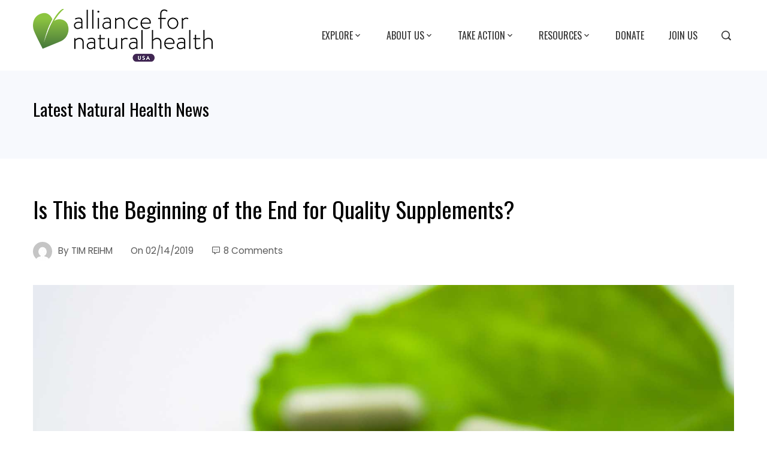

--- FILE ---
content_type: text/css
request_url: https://anh-usa.org/wp-content/cache/autoptimize/css/autoptimize_single_acfcaa56d1f6b90081b72118afd5af4b.css
body_size: 11473
content:
:root{--total-h-size:42px}html{-webkit-text-size-adjust:100%;-ms-text-size-adjust:100%}body{margin:0}article,aside,details,figcaption,figure,footer,header,main,menu,nav,section,summary{display:block;margin:0}audio,canvas,progress,video{display:inline-block;vertical-align:baseline}audio:not([controls]){display:none;height:0}[hidden],template{display:none}a{background-color:transparent}abbr[title]{border-bottom:1px dotted}b,strong{font-weight:700}dfn{font-style:italic}mark{background:#ff0;color:#000}small{font-size:80%}sub,sup{font-size:75%;line-height:0;position:relative;vertical-align:baseline}sup{top:-.5em}sub{bottom:-.25em}img{border:0}svg:not(:root){overflow:hidden}hr{box-sizing:content-box;height:0}pre{overflow:auto}code,kbd,pre,samp{font-family:monospace,monospace;font-size:1em}button,input,optgroup,select,textarea{color:inherit;font:inherit;margin:0}button{overflow:visible}button,select{text-transform:none}button,html input[type=button],input[type=reset],input[type=submit]{-webkit-appearance:button;cursor:pointer}button[disabled],html input[disabled]{cursor:default}button::-moz-focus-inner,input::-moz-focus-inner{border:0;padding:0}input{line-height:normal}input[type=checkbox],input[type=radio]{box-sizing:border-box;padding:0;margin-right:10px}input[type=number]::-webkit-inner-spin-button,input[type=number]::-webkit-outer-spin-button{height:auto}input[type=search]{-webkit-appearance:textfield}input[type=search]::-webkit-search-cancel-button,input[type=search]::-webkit-search-decoration{-webkit-appearance:none}fieldset{border:1px solid silver;margin:0 2px;padding:.35em .625em .75em}legend{border:0;padding:0}textarea{overflow:auto}optgroup{font-weight:700}table{border-collapse:collapse;border-spacing:0}td,th{padding:0}body,button,input,select,textarea{color:var(--total-body-color,#444);font-size:var(--total-body-size,17px);letter-spacing:var(--total-body-letter-spacing,0);line-height:var(--total-body-line-height,1.6);font-family:var(--total-body-family,Poppins);font-weight:var(--total-body-weight,400);font-style:var(--total-body-style,normal);text-decoration:var(--total-body-text-decoration,none);text-transform:var(--total-body-text-transform,none)}h1,h2,h3,h4,h5,h6,.ht-site-title,.ht-slide-cap-title,.ht-counter-count{font-family:var(--total-h-family,Oswald);letter-spacing:var(--total-h-letter-spacing,0);line-height:var(--total-h-line-height,1.3);font-weight:var(--total-h-weight,400);font-style:var(--total-h-style,normal);text-decoration:var(--total-h-text-decoration,none);text-transform:var(--total-h-text-transform,none)}h1{font-size:var(--total-h-size);margin:0 0 15px}h2{font-size:calc(var(--total-h-size) * 7/8);margin:0 0 15px}h3{font-size:calc(var(--total-h-size) * 6/8);margin:0 0 15px}h4{font-size:calc(var(--total-h-size) * 5/8);margin:0 0 10px}h5{font-size:calc(var(--total-h-size) * 4/8);margin:0 0 10px}h6{font-size:calc(var(--total-h-size) * 3/8);margin:0 0 10px}p{margin:0 0 15px}dfn,cite,em,i{font-style:italic}blockquote{margin:0 15px}address{margin:0 0 15px}pre{background:#eee;font-family:"Courier 10 Pitch",Courier,monospace;font-size:15px;line-height:1.6;margin-bottom:15px;max-width:100%;overflow:auto;padding:15px}code,kbd,tt,var{font-family:Monaco,Consolas,"Andale Mono","DejaVu Sans Mono",monospace;font-size:15px}abbr,acronym{border-bottom:1px dotted #666;cursor:help}mark,ins{background:#fff9c0;text-decoration:none}big{font-size:125%}html{box-sizing:border-box}*,*:before,*:after{box-sizing:inherit}body{background:#fff}blockquote:before,blockquote:after,q:before,q:after{content:""}blockquote,q{quotes:"" ""}hr{background-color:#ccc;border:0;height:1px;margin-bottom:15px}ul,ol{margin:0 0 15px 20px;padding:0}ul{list-style:disc}ol{list-style:decimal}li>ul,li>ol{margin-bottom:0;margin-left:15px}dt{font-weight:700}dd{margin:0 15px 15px}img{height:auto;max-width:100%;vertical-align:middle}table{margin:0 0 15px;width:100%}button,input[type=button],input[type=reset],input[type=submit],body div.wpforms-container-full .wpforms-form input[type=submit],body div.wpforms-container-full .wpforms-form button[type=submit],body div.wpforms-container-full .wpforms-form .wpforms-page-button{background:var(--total-template-color);padding:8px 20px;color:#fff;border:0;transition:all .3s ease}button:hover,input[type=button]:hover,input[type=reset]:hover,input[type=submit]:hover,body div.wpforms-container-full .wpforms-form input[type=submit]:hover,body div.wpforms-container-full .wpforms-form input[type=submit]:focus,body div.wpforms-container-full .wpforms-form input[type=submit]:active,body div.wpforms-container-full .wpforms-form button[type=submit]:hover,body div.wpforms-container-full .wpforms-form button[type=submit]:focus,body div.wpforms-container-full .wpforms-form button[type=submit]:active,body div.wpforms-container-full .wpforms-form .wpforms-page-button:hover,body div.wpforms-container-full .wpforms-form .wpforms-page-button:active,body div.wpforms-container-full .wpforms-form .wpforms-page-button:focus{background:#333;border:0}body div.wpforms-container-full .wpforms-form .wpforms-field-label{font-weight:400}input[type=text],input[type=email],input[type=url],input[type=password],input[type=search],input[type=number],input[type=tel],input[type=range],input[type=date],input[type=month],input[type=week],input[type=time],input[type=datetime],input[type=datetime-local],input[type=color],textarea{color:#404040;border:1px solid #eee;transition:all .3s ease-in-out;-moz-transition:all .3s ease-in-out;-webkit-transition:all .3s ease-in-out;vertical-align:top}select{border:1px solid #eee;padding:8px 40px 8px 8px;line-height:100%;background:transparent url("data:image/svg+xml,%3Csvg xmlns='http://www.w3.org/2000/svg' xmlns:xlink='http://www.w3.org/1999/xlink' version='1.1' id='Capa_1' x='0px' y='0px' width='10px' height='10' fill='%23666666' viewBox='0 0 284.929 284.929' style='enable-background:new 0 0 284.929 284.929;' xml:space='preserve'%3E%3Cg%3E%3Cpath d='M282.082,76.511l-14.274-14.273c-1.902-1.906-4.093-2.856-6.57-2.856c-2.471,0-4.661,0.95-6.563,2.856L142.466,174.441 L30.262,62.241c-1.903-1.906-4.093-2.856-6.567-2.856c-2.475,0-4.665,0.95-6.567,2.856L2.856,76.515C0.95,78.417,0,80.607,0,83.082 c0,2.473,0.953,4.663,2.856,6.565l133.043,133.046c1.902,1.903,4.093,2.854,6.567,2.854s4.661-0.951,6.562-2.854L282.082,89.647 c1.902-1.903,2.847-4.093,2.847-6.565C284.929,80.607,283.984,78.417,282.082,76.511z'/%3E%3C/g%3E%3Cg%3E%3C/g%3E%3Cg%3E%3C/g%3E%3Cg%3E%3C/g%3E%3Cg%3E%3C/g%3E%3Cg%3E%3C/g%3E%3Cg%3E%3C/g%3E%3Cg%3E%3C/g%3E%3Cg%3E%3C/g%3E%3Cg%3E%3C/g%3E%3Cg%3E%3C/g%3E%3Cg%3E%3C/g%3E%3Cg%3E%3C/g%3E%3Cg%3E%3C/g%3E%3Cg%3E%3C/g%3E%3Cg%3E%3C/g%3E%3C/svg%3E") no-repeat right 10px top 55%;position:relative;cursor:pointer;border-radius:0;-webkit-appearance:none;-moz-appearance:none}input[type=text],input[type=email],input[type=url],input[type=password],input[type=search],input[type=number],input[type=tel],input[type=range],input[type=date],input[type=month],input[type=week],input[type=time],input[type=datetime],input[type=datetime-local],input[type=color]{padding:8px}textarea{padding:8px;width:100%}a{color:var(--total-content-link-color,#000);text-decoration:none;transition:all .3s ease}a:hover{color:var(--total-content-link-hov-color,var(--total-content-link-color))}.screen-reader-text{border:0;clip:rect(1px,1px,1px,1px);clip-path:inset(50%);height:1px;margin:-1px;overflow:hidden;padding:0;position:absolute !important;width:1px;word-wrap:normal !important}.screen-reader-text:focus{background-color:#f1f1f1;border-radius:3px;box-shadow:0 0 2px 2px rgba(0,0,0,.6);clip:auto !important;clip-path:none;color:#21759b;display:block;font-size:14px;font-size:.875rem;font-weight:700;height:auto;right:5px;line-height:normal;padding:15px 23px 14px;text-decoration:none;top:5px;width:auto;z-index:100000}#content[tabindex="-1"]:focus{outline:0}.alignleft{display:inline;float:left;margin-right:15px}.alignright{display:inline;float:right;margin-left:15px}.aligncenter{clear:both;display:block;margin-left:auto;margin-right:auto}.ht-clearfix:before,.ht-clearfix:after,.entry-content:before,.entry-content:after,.comment-content:before,.comment-content:after{content:"";display:table}.ht-clearfix:after,.entry-content:after,.comment-content:after{clear:both}.widget{margin:0 0 15px}.widget select{max-width:100%}.widget_search .search-submit{display:none}.widget-area select{width:100%}.ht-contact-info ul{list-style:none;margin:0;padding:0}.ht-contact-info ul li{padding:5px 0 5px 30px !important;margin:0;border:none}.ht-contact-info ul li i{margin-left:-30px;float:left;margin-top:6px}.ht-contact-info p{margin:0}.ht-personal-info .ht-pi-image{margin-bottom:20px;text-align:center}.ht-personal-info .ht-pi-image img{border-radius:50%;width:150px;height:150px;object-fit:cover;object-position:center}.ht-personal-info .ht-pi-name{margin-bottom:15px;font-size:1.4em;text-align:center}.ht-personal-info .ht-pi-intro{text-align:center}.ht-latest-posts{list-style:none;padding:0;margin:0}.ht-latest-posts li{padding:0 !important;line-height:1.5;margin:0 0 20px !important}.ht-latest-posts li:last-child{margin:0 !important}.ht-latest-posts .ht-lp-title{margin-bottom:0}.ht-lp-image{float:left;width:30%}.ht-lp-image+.ht-lp-content{width:70%;float:right;padding-left:20px}.ht-lp-title a{color:inherit}.ht-lp-excerpt{margin-top:10px}:where(.wp-block-search__button-inside .wp-block-search__inside-wrapper) .wp-block-search__input{border:none !important}.sticky{display:block}.hentry{margin:0 0 30px}.total-hentry{margin:0 0 50px}.byline,.updated:not(.published){display:none}.page-content,.entry-content{margin-bottom:50px}.page-template-page-builder-template .page-content{margin-bottom:0}.page-links{clear:both;margin:0 0 15px}#primary{width:calc(96% - var(--total-sidebar-width));float:left}#secondary{width:var(--total-sidebar-width);float:right}.ht_no_sidebar #primary{width:auto;float:none}.ht_no_sidebar_condensed #primary{width:76%;float:none;margin:0 auto}.ht_left_sidebar #primary{float:right}.ht_left_sidebar #secondary{float:left}.content-area h1,.content-area h2,.content-area h3,.content-area h4,.content-area h5,.content-area h6,.widget-area h1,.widget-area h2,.widget-area h3,.widget-area h4,.widget-area h5,.widget-area h6{color:var(--total-content-header-color)}.content-area,.widget-area{color:var(--total-content-text-color)}.ht-post-info{float:left;width:80px;text-align:right}.single-entry-meta{display:flex;justify-content:space-between;margin-bottom:30px;font-size:.9em}.single-entry-meta .entry-date:before{content:"\f073";font-family:FontAwesome;margin-right:5px}.single-entry-meta .entry-date span{display:inline-block;margin-right:5px}.single-entry-meta a{color:inherit}.single-entry-meta a i{margin-right:5px}.single-featured-img{text-align:center;margin-bottom:20px}.ht-post-info .entry-date{display:block;font-size:.9em;margin-bottom:20px}.ht-post-info .entry-date span{display:block;text-transform:uppercase}.ht-post-info .entry-date span.ht-day{font-size:60px;line-height:1.3;color:var(--total-template-color)}.ht-post-info>a{display:block;text-decoration:none;line-height:1.4;padding:20px 0 0;text-transform:uppercase;border-top:1px solid #eee;font-size:12px;color:inherit;font-weight:300}.ht-post-wrapper{padding-left:110px}.entry-figure{background:#f9f9f9;text-align:center;margin-bottom:15px}.entry-header .entry-title{margin-bottom:10px}.entry-figure+.entry-header{background:#fff;position:relative;margin-top:-65px;width:90%;padding:15px 0 1px}.entry-header .entry-title a{text-decoration:none;color:var(--total-content-text-color)}.entry-categories{font-size:14px;font-style:italic;margin-bottom:15px}.entry-categories i{margin-right:8px}.entry-categories a{color:inherit;text-decoration:none}.entry-readmore{margin-top:20px}.entry-readmore a{background:var(--total-template-color);padding:8px 20px;color:#fff;border:0;transition:all .3s ease;display:inline-block;text-decoration:none}.entry-readmore a:hover{background:#333;color:#fff}.widget-area .widget-title{position:relative;padding-bottom:10px;margin-bottom:20px}.widget-area .widget-title:after{content:"";position:absolute;left:0;top:100%;width:30px;background:var(--total-template-color);height:2px}.widget-area ul{list-style:none;padding:0;margin:0}.widget-area ul ul{padding-left:10px}.widget-area ul ul li:last-child{border-bottom:0;padding-bottom:0}.widget-area li{padding:0;margin:0 0 15px}.widget-area li:last-child{margin-bottom:0}.widget-area a{text-decoration:none;color:var(--total-content-text-color)}.widget-area .widget{margin-bottom:35px}.widget-area .widget .search-field{width:100%}.widget-area .widget_block{margin-bottom:0}.comment-content a{word-wrap:break-word}.bypostauthor{display:block}.author-email-url{margin-left:-2%}.comment-form-author,.comment-form-email,.comment-form-url{float:left;margin-left:2%;width:31.33333%}.author-email-url input{width:100%}.comment-form .form-submit{margin-bottom:0}#comments{margin-bottom:50px}.comment-reply-title,.comments-title{position:relative;padding-bottom:15px;margin-bottom:30px}.comment-reply-title:after,.comments-title:after{content:"";position:absolute;left:0;top:100%;width:30px;background:var(--total-template-color);height:2px}.logged-in-as,.comment-notes{font-size:.9em}#comments ul{list-style:none;margin:0;padding:0}#comments li.comment{margin:0 0 40px}#comments li.comment .children{display:block;margin:20px 0 0 30px;padding:0;list-style:none}article.comment-body{background:#fff;margin:0;position:relative}.comment-list a{color:#404040}.comment-list a:hover{color:var(--total-template-color) !important}.comment-list .comment-respond{margin-top:20px;background:#fff;padding:20px}.comment-list .vcard img{border-radius:50%;margin-right:10px}.comment-list .vcard .fn{font-weight:400;font-size:16px}.comment-list .edit-link{position:absolute;right:0;top:0}.comment-list .edit-link a{font-size:14px;display:inline-block;padding:10px}.comment-list .comment-meta{margin-bottom:15px}.comment-list .comment-metadata{border-top:1px solid #eee;padding-top:10px;font-size:14px}.comment-list .comment-metadata a{float:left}.comment-list .comment-metadata .reply{float:right}#cancel-comment-reply-link{float:right}.nav-previous a,.nav-next a{background:var(--total-template-color);color:#fff;display:inline-block;padding:0 10px;font-size:12px;line-height:22px;position:relative}.nav-next a{margin-right:13px}.nav-next a:after{content:"";position:absolute;border-left:11px solid var(--total-template-color);border-top:11px solid transparent;border-bottom:11px solid transparent;top:0;right:-11px}.nav-previous a{margin-left:11px}.nav-previous a:after{content:"";position:absolute;border-right:11px solid var(--total-template-color);border-top:11px solid transparent;border-bottom:11px solid transparent;top:0;left:-11px}.no-comments{color:var(--total-template-color)}.pagination,.woocommerce nav.woocommerce-pagination{text-align:center;margin-bottom:50px}.home.blog .pagination{margin-bottom:40px}.pagination .page-numbers{display:inline-block;margin:0 2px;background:var(--total-template-color);color:#fff;padding:10px 15px;line-height:1}.pagination .page-numbers.current,.pagination .page-numbers:hover{background:#333;color:#fff}.page-content .wp-smiley,.entry-content .wp-smiley,.comment-content .wp-smiley{border:none;margin-bottom:0;margin-top:0;padding:0}embed,iframe,object{max-width:100%}.wp-caption{margin-bottom:15px;max-width:100%}.wp-caption img[class*=wp-image-]{display:block;margin:0 auto}.wp-caption-text{text-align:center}.wp-caption .wp-caption-text{margin:.8075em 0}.gallery{margin-bottom:15px}.gallery-item{display:inline-block;text-align:center;vertical-align:top;width:100%}.gallery-columns-2 .gallery-item{max-width:50%}.gallery-columns-3 .gallery-item{max-width:33.33%}.gallery-columns-4 .gallery-item{max-width:25%}.gallery-columns-5 .gallery-item{max-width:20%}.gallery-columns-6 .gallery-item{max-width:16.66%}.gallery-columns-7 .gallery-item{max-width:14.28%}.gallery-columns-8 .gallery-item{max-width:12.5%}.gallery-columns-9 .gallery-item{max-width:11.11%}.gallery-caption{display:block}.ht-container{width:1170px;margin:0 auto}.ht-wide .ht-container{width:var(--total-container-width)}.ht-boxed #ht-page{width:var(--total-container-width);margin:0 auto;position:relative;background:#fff}.ht-boxed .ht-container{width:calc(var(--total-container-width) - var(--total-container-padding) - var(--total-container-padding))}.ht-fluid .ht-container{width:var(--total-fluid-container-width)}body.ht-titlebar-disabled .ht-site-content>.ht-container{margin-top:40px}.ht-header{background:var(--total-mh-bg-color,#fff);z-index:99;box-shadow:0 3px 10px rgb(0 0 0/10%)}.ht-header .ht-container{transition:padding .3s ease;padding-left:var(--total-mh-spacing-left-desktop,0);padding-top:var(--total-mh-spacing-top-desktop,15px);padding-right:var(--total-mh-spacing-right-desktop,0);padding-bottom:var(--total-mh-spacing-bottom-desktop,15px)}.ht-sticky-header .ht-header.headroom--not-top{position:fixed;left:0;right:0}.ht-sticky-header .ht-header.headroom--not-top .ht-container{padding-top:10px;padding-bottom:10px}.ht-header .ht-container{position:relative;display:flex;align-items:center;justify-content:space-between}#ht-content{clear:both}#ht-site-branding img{height:auto;width:var(--total-logo-width,220px)}.ht-main-header{background:#f9f9f9;padding:45px 0;margin-bottom:40px}.ht-main-title{margin:0 0 15px;text-transform:uppercase;font-size:calc(var(--total-h-size) * 7/8)}.ht-main-title:last-child{margin-bottom:0}.ht-site-title{font-weight:400;margin:0 0 8px;letter-spacing:1px;text-transform:uppercase;font-size:calc(var(--total-h-size));line-height:1}.ht-site-title a{text-decoration:none;color:var(--total-title-color)}.ht-site-description{margin:0;font-size:15px;font-style:italic;line-height:1}.ht-site-description a{color:var(--total-tagline-color)}.breadcrumb-trail,.woocommerce .woocommerce-breadcrumb{font-size:15px;margin:0;color:inherit}.breadcrumb-trail ul{list-style:none;margin:0;padding:0}.breadcrumb-trail ul li{display:inline-block}.breadcrumb-trail ul li:after{content:"/";margin:0 6px}.breadcrumb-trail ul li:last-child:after{display:none}.woocommerce .woocommerce-breadcrumb a,.breadcrumb-trail a{color:#000}.woocommerce .woocommerce-breadcrumb a:hover,#total-breadcrumbs a:hover{color:var(--total-content-link-hov-color,var(--total-template-color))}.taxonomy-description,.term-description{margin-bottom:15px}.taxonomy-description p:last-child,.term-description p:last-child{margin-bottom:0}.ht-section{padding:60px 0;background:#fff}.ht-section-title-tagline{margin-bottom:60px;text-align:center}.ht-section-title{letter-spacing:1px;text-transform:uppercase;font-size:calc(var(--total-h-size) * 7/8);width:60%;margin:0 auto 15px}.ht-section-title:last-child{margin-bottom:0}.ht-section-tagline{font-size:1.2em;width:70%;margin:0 auto}.ht-menu ul{list-style:none;margin:0;padding-left:0;font-family:var(--total-menu-family,Oswald);font-size:var(--total-menu-size,14px);letter-spacing:var(--total-menu-letter-spacing,0);font-weight:var(--total-menu-weight,400);font-style:var(--total-menu-style,normal);text-transform:var(--total-menu-text-transform,uppercase)}.ht-menu li{float:left;position:relative;margin-left:10px}.ht-menu a{position:relative;display:block;text-decoration:none;color:#444;line-height:36px;padding:0 15px;transition:none}.ht-menu ul ul{display:none;position:absolute;left:0;top:100%;background:var(--total-submenu-bg-color,#fff);min-width:200px;z-index:999;padding:8px;margin-top:10px;border-top:2px solid var(--total-template-color);box-shadow:2px 2px 8px rgba(0,0,0,.05)}.ht-sticky .ht-menu ul ul{margin-top:17px}.ht-menu>ul>li:last-child>ul{left:auto;right:0}.ht-menu ul ul ul{left:100%;top:0;margin:0 0 0 8px;border-top:0}.ht-sticky .ht-menu ul ul ul{margin-top:0}.ht-menu ul ul a{color:#444;line-height:1.5;padding:10px 15px;font-size:.88em}.ht-menu ul ul li{float:none;margin:0 0 5px}.ht-menu ul ul li:last-child{margin-bottom:0}.ht-menu ul li:hover>ul{display:block}.ht-menu>ul>li.menu-item>a{line-height:var(--total-menu-line-height,2.6);color:var(--total-menu-link-color,#333)}.ht-menu>ul>li.menu-item:hover>a,.ht-menu>ul>li.menu-item.current_page_item>a,.ht-menu>ul>li.menu-item.current-menu-item>a,.ht-menu>ul>li.menu-item.current_page_ancestor>a,.ht-menu>ul>li.menu-item.current>a{color:var(--total-menu-link-hov-color,#fff);background:var(--total-menu-link-hover-bg-color,var(--total-template-color))}.ht-menu ul ul li.menu-item>a{color:var(--total-submenu-link-color,#333)}.ht-menu ul ul li.menu-item:hover>a{background:var(--total-submenu-link-hover-bg-color,var(--total-menu-link-hover-bg-color,var(--total-template-color)));color:var(--total-submenu-link-hover-color,var(--total-menu-link-hov-color,#fff))}.menu-item-has-children .ht-dropdown{padding:0;background:0 0;color:inherit;transition:none;height:auto;min-height:0;line-height:inherit;font-size:inherit;margin:0 0 0 5px;border:0;vertical-align:middle}.menu-item-has-children .ht-dropdown:after{content:'\f107';font-family:FontAwesome;font-size:.8em}.menu-item-has-children ul .ht-dropdown{position:absolute;top:50%;right:5px;-webkit-transform:translateY(-50%);-ms-transform:translateY(-50%);transform:translateY(-50%)}.menu-item-has-children ul .ht-dropdown:after{content:'\f105'}.site-main .comment-navigation,.site-main .posts-navigation,.site-main .post-navigation{margin:0 0 15px;overflow:hidden}.comment-navigation .nav-previous,.posts-navigation .nav-previous,.post-navigation .nav-previous{float:left;width:50%}.comment-navigation .nav-next,.posts-navigation .nav-next,.post-navigation .nav-next{float:right;text-align:right;width:50%}#ht-home-slider-section{clear:both}.ht-slide{position:relative}.ht-slide img{width:100%}.ht-slide-overlay{position:absolute;left:0;right:0;top:0;bottom:0;background:rgba(0,0,0,.2)}.ht-slide-caption{position:absolute;top:50%;left:50%;width:1170px;transform:translate(-50%,-50%)}.ht-wide .ht-slide-caption{width:var(--total-container-width)}.ht-boxed .ht-slide-caption{width:calc(var(--total-container-width) - var(--total-container-padding) - var(--total-container-padding))
}

.ht-fluid .ht-slide-caption {
    width: var(--total-fluid-container-width)}.ht-slide-cap-title{text-align:center;font-size:calc(var(--total-h-size));color:#fff;margin-bottom:25px;padding:0 10%;line-height:1.2;letter-spacing:2px;text-transform:uppercase;-webkit-animation-duration:.5s;animation-duration:.5s;text-shadow:1px 1px 1px rgba(0,0,0,.2)}.ht-slide-cap-title span{display:inline-block;padding:8px 15px;background:var(--total-template-color)}.ht-slide-cap-desc{text-align:center;font-size:25px;line-height:1.4;color:#fff;padding:0 20%;-webkit-animation-duration:.5s;animation-duration:.5s;-webkit-animation-delay:1s;animation-delay:1s;text-shadow:1px 1px 1px rgba(0,0,0,.2)}#ht-home-slider-section .owl-carousel .owl-nav .owl-prev,#ht-home-slider-section .owl-carousel .owl-nav .owl-next{position:absolute;top:50%;text-indent:-9999px;height:70px;width:50px;margin-top:-35px;opacity:.6}#ht-home-slider-section .owl-carousel .owl-nav>div:hover{opacity:1}#ht-home-slider-section .owl-carousel .owl-nav .owl-prev{background:url(//anh-usa.org/wp-content/themes/total/images/prev.png) no-repeat center rgba(0,0,0,.3);left:0}#ht-home-slider-section .owl-carousel .owl-nav .owl-next{background:url(//anh-usa.org/wp-content/themes/total/images/next.png) no-repeat center rgba(0,0,0,.3);right:0}#ht-home-slider-section .owl-item.active .ht-slide-cap-title,#ht-home-slider-section .owl-item.active .ht-slide-cap-desc{-webkit-animation-duration:1s;animation-duration:1s;-webkit-animation-fill-mode:both;animation-fill-mode:both}#ht-home-slider-section .owl-item.active .ht-slide-cap-title,#ht-home-slider-section .owl-item.active .ht-slide-cap-desc{-webkit-animation-name:fadeInDown;animation-name:fadeInDown}#ht-about-us-section{background:#fff}#ht-about-us-section .ht-container{display:-webkit-flex;display:-ms-flexbox;display:flex;overflow:hidden}.ht-about-sec{width:54%;padding-right:30px}.ht-about-sec h2{text-align:left;width:auto}.ht-progress{margin-bottom:20px}.ht-progress:last-child{margin-bottom:0}.ht-progress h6{font-weight:300;margin-bottom:5px}.ht-progress-bar-sec{margin-top:30px}.ht-progress-bar{height:8px;width:100%;position:relative;line-height:20px;font-size:13px;background:#f6f6f6}.ht-progress-bar-length{background:var(--total-template-color);height:100%;text-align:right;padding-right:20px}.ht-progress-bar-length span{position:absolute;right:0;bottom:100%}.ht-about-image{width:45%;padding-left:30px}#ht-featured-post-section{background:var(--total-template-color);color:#fff;padding-bottom:80px}.ht-featured-post-wrap{margin-left:-3%}.ht-featured-post{float:left;margin-left:3%;width:30.33%;text-align:center;border:2px solid #fff;padding:30px}.ht-featured-post h5{text-transform:uppercase;margin-bottom:25px}.ht-featured-icon{display:inline-block;color:#fff;font-size:46px;line-height:80px;width:180px;background:var(--total-template-color);-ms-transform:translateY(-35px);-webkit-transform:translateY(-35px);transform:translateY(-35px)}.ht-featured-icon i{vertical-align:bottom}.ht-featured-link{-ms-transform:translateY(52px);-webkit-transform:translateY(52px);transform:translateY(52px)}.ht-featured-link a{padding:8px 15px;display:inline-block;background:#fff;color:var(--total-template-color);border-right:10px solid var(--total-template-color);border-left:10px solid var(--total-template-color)}.ht-featured-link a:hover{background:#333;color:#fff}.ht-portfolio-cat-name-list{text-align:center;margin-bottom:30px;text-align:right}.ht-portfolio-cat-name-list i{vertical-align:middle;color:var(--total-template-color)}.ht-portfolio-cat-name{cursor:pointer;display:inline-block;padding-left:10px;margin-left:10px;border-left:1px solid #bbb;line-height:1;transition:all .3s ease-in-out;-moz-transition:all .3s ease-in-out;-webkit-transition:all .3s ease-in-out}.ht-portfolio-cat-name:nth-child(2){border-left:0;margin-left:0}.ht-portfolio-cat-name:hover,.ht-portfolio-cat-name.active{color:var(--total-template-color)}.ht-portfolio-post-wrap{margin:0 -7.5px}.ht-portfolio{width:33.33%;float:left;padding:7.5px}.ht-portfolio-outer-wrap{position:relative}.ht-portfolio-wrap{background-size:cover;background-position:center;background-repeat:no-repeat;overflow:hidden;background-color:#f9f9f9}.ht-portfolio-wrap img{position:relative;top:50%;transform:translateY(-50%);-moz-transform:translateY(-50%);-webkit-transform:translateY(-50%)}.ht-portfolio-caption{position:absolute;left:10px;right:10px;bottom:10px;top:10px;padding:30px;opacity:0;background:var(--total-template-transparent-color);transition:all .5s ease-in-out;-moz-transition:all .5s ease-in-out;-webkit-transition:all .5s ease-in-out;overflow:hidden}.ht-portfolio-wrap:hover .ht-portfolio-caption{opacity:1}.ht-portfolio-caption h5{color:#fff;text-shadow:1px 1px 1px rgba(0,0,0,.2);position:absolute;top:20px;left:20px;right:20px;-ms-transform:translate(300px,0);-webkit-transform:translate(300px,0);transform:translate(300px,0);transition:all .3s ease-in-out;-moz-transition:all .3s ease-in-out;-webkit-transition:all .3s ease-in-out}.ht-portfolio-wrap:hover .ht-portfolio-caption h5{-ms-transform:translate(0,0);-webkit-transform:translate(0,0);transform:translate(0,0)}.ht-portfolio-caption a{height:36px;width:36px;position:absolute;right:20px;bottom:20px;text-align:center;display:block;line-height:36px;color:var(--total-template-color);font-size:14px;background:#fff;margin:10px 5px;transition:all .3s ease;-moz-transition:all .3s ease;-webkit-transition:all .3s ease}.ht-portfolio-caption a.ht-portfolio-image{-ms-transform:translate(-300px,0);-webkit-transform:translate(-300px,0);transform:translate(-300px,0);right:66px}.ht-portfolio-caption a.ht-portfolio-link{-ms-transform:translate(-300px,0);-webkit-transform:translate(-300px,0);transform:translate(-300px,0)}.ht-portfolio-wrap:hover .ht-portfolio-caption a.ht-portfolio-link,.ht-portfolio-wrap:hover .ht-portfolio-caption a.ht-portfolio-image{-ms-transform:translate(0,0);-webkit-transform:translate(0,0);transform:translate(0,0)}#ht-service-post-section{position:relative;padding:60px 0;background:#f5f5f5}.ht-service-left-bg{position:absolute;top:0;bottom:0;margin-left:50%;background-position:center;background-size:cover;background-repeat:no-repeat;min-height:200px;width:50%;background-image:var(--total-service-left-bg)}.ht-service-posts{float:left;width:50%;padding-right:40px}.ht-service-post-wrap{position:relative}.ht-service-post-wrap:after{content:"";position:absolute;left:24px;top:0;bottom:0;width:2px;background:var(--total-template-color)}.ht-service-posts .ht-section-title-tagline{text-align:left;margin-bottom:21px}.ht-service-posts .ht-section-title{width:auto}.ht-service-posts .ht-section-tagline{width:auto}.ht-service-post{margin-bottom:25px;position:relative;z-index:1}.ht-service-post:last-child{margin-bottom:0}.ht-service-icon{float:left;font-size:18px;background:var(--total-template-color);width:50px;text-align:center;color:#fff;line-height:50px;cursor:pointer;border-radius:50%;transition:all .3s ease;-moz-transition:all .3s ease;-webkit-transition:all .3s ease}.ht-active .ht-service-icon{box-shadow:0px 0px 0px 2px #fff,0px 0px 0px 4px var(--total-template-color)}.ht-service-excerpt{padding-left:65px}.ht-service-text{display:none}.ht-service-text a>i{font-size:13px;margin-left:10px}.ht-service-excerpt h5{margin:10px 0 6px;cursor:pointer}.ht-team-member-wrap{margin-left:-2%}.ht-team-member{width:23%;margin-left:2%;float:left;text-align:center}.ht-team-member img{width:100%}.ht-team-member-image{position:relative;overflow:hidden}.ht-team-social-id{padding:10px}.ht-team-social-id a{display:inline-block;color:#fff;margin:0 5px;font-size:16px;line-height:32px;background:var(--total-template-color);color:#fff;height:32px;width:32px;border-radius:50%}.ht-team-social-id a:hover{background:#333;color:#fff}.ht-team-member-excerpt{background:var(--total-template-transparent-color);padding:20px;color:#fff !important;display:block;position:absolute;left:10px;right:10px;bottom:10px;top:10px;opacity:0;-ms-transform:scale(.5);-webkit-transform:scale(.5);transform:scale(.5);transition:all .3s ease;-moz-transition:all .3s ease;-webkit-transition:all .3s ease}.ht-team-member:hover .ht-team-member-excerpt{opacity:1;-ms-transform:scale(1);-webkit-transform:scale(1);transform:scale(1)}.ht-team-member-excerpt-wrap{display:table;width:100%;height:100%}.ht-team-member-excerpt-wrap .ht-team-member-span{display:table-cell;vertical-align:middle}.ht-title-wrap{background:var(--total-template-transparent-color);color:#fff;padding:10px;position:absolute;left:10px;bottom:10px;right:10px;-moz-transition:all .3s ease;opacity:1}.ht-team-member:hover .ht-title-wrap{opacity:0}.ht-team-member h6{text-transform:uppercase;font-weight:400;position:relative;padding-bottom:10px}.ht-team-member .ht-title-wrap h6{padding:0;margin:0}.ht-team-member h6 a{text-decoration:none;color:inherit}.ht-team-member .ht-team-member-excerpt h6:after{content:"";position:absolute;width:50px;left:50%;margin-left:-25px;height:2px;background:#fff;bottom:-2px}.ht-team-member .ht-team-designation{font-size:.9em;margin-bottom:15px}.ht-team-detail{background:#fff;display:inline-block;position:absolute;right:10px;bottom:10px;color:var(--total-template-color);padding:0 10px;text-decoration:none;line-height:30px;font-size:.9em}.ht-team-detail:hover{background:#333;color:#fff}#ht-counter-section{background-image:var(--total-counter-bg);background-position:center;background-repeat:no-repeat;background-size:cover;position:relative;color:#fff;background-attachment:fixed;position:relative;background-position:50% 0}#ht-counter-section .ht-section{background:0 0}#ht-counter-section .ht-counter-overlay{position:absolute;left:0;top:0;right:0;bottom:0;background:rgba(0,0,0,.3)}#ht-counter-section .ht-container{position:relative}.ht-team-counter-wrap{margin-left:-5%}.ht-counter{float:left;width:20%;margin-left:5%;text-align:center;border:2px solid var(--total-template-color);border-top:0;padding:0 20px 20px;position:relative}.ht-counter:after{content:"";position:absolute;width:30%;left:0;top:0;height:2px;background:var(--total-template-color)}.ht-counter:before{content:"";position:absolute;width:30%;right:0;top:0;height:2px;background:var(--total-template-color)}.ht-counter-count{font-size:48px;line-height:1;margin-bottom:25px;letter-spacing:3px;font-weight:400}.ht-counter-icon{display:inline-block;font-size:36px;color:var(--total-template-color);position:relative;-ms-transform:translate(0,-17px);-webkit-transform:translate(0,-17px);transform:translate(0,-17px);line-height:36px}.ht-counter-title{letter-spacing:1px;text-transform:uppercase;margin-top:15px;font-weight:400;margin:0}.ht-logo-slider img{padding:0 26px}#ht-testimonial-section{padding:60px 0 80px}.ht-testimonial-wrap .owl-carousel .owl-item img{height:100px;width:100px;margin:0 auto 20px;border-radius:50%;border:1px solid var(--total-template-color);padding:5px;transition:all .3s ease-in-out;-moz-transition:all .3s ease-in-out;-webkit-transition:all .3s ease-in-out}.ht-testimonial-excerpt{width:80%;margin:0 auto 30px;text-align:center;position:relative}.ht-testimonial-excerpt .fa-quote-left{position:absolute;top:0;left:-65px;font-size:60px;color:#eee;z-index:-1}.ht-testimonial h6{text-align:center;margin:0}.ht-testimonial-wrap .owl-carousel .owl-nav .owl-prev,.ht-testimonial-wrap .owl-carousel .owl-nav .owl-next{position:absolute;top:50%;margin-top:-25px;background:var(--total-template-color);height:50px;width:30px;color:#fff;text-align:center;line-height:50px;opacity:0;transition:all .3s ease;-moz-transition:all .3s ease;-webkit-transition:all .3s ease}.ht-testimonial-wrap .owl-carousel .owl-nav .owl-prev{left:0}.ht-testimonial-wrap .owl-carousel .owl-nav .owl-next{right:0}.ht-testimonial-wrap .owl-carousel:hover .owl-nav .owl-prev,.ht-testimonial-wrap .owl-carousel:hover .owl-nav .owl-next{opacity:1}.ht-testimonial-wrap .owl-carousel .owl-nav .owl-next:hover,.ht-testimonial-wrap .owl-carousel .owl-nav .owl-prev:hover{background:#333}#ht-blog-section{background:#f6f6f6;padding-bottom:30px}.ht-blog-wrap{margin-left:-3%}.ht-blog-post{float:left;margin-left:3%;width:30.333%;background:#fff;margin-bottom:30px;border-bottom:6px solid var(--total-template-color)}.ht-blog-post:nth-child(3n+1){clear:both}.ht-blog-thumbnail a{display:block;position:relative}.ht-blog-thumbnail a:after{content:"";position:absolute;left:0;top:0;bottom:0;width:0;background:rgba(255,255,255,.2);transition:all .2s ease;-moz-transition:all .2s ease;-webkit-transition:all .2s ease}.ht-blog-thumbnail:hover a:after{width:100%}.ht-blog-excerpt{padding:20px}.ht-blog-excerpt h5{font-weight:400;margin-bottom:15px}.ht-blog-excerpt h5 a{color:#444}.ht-blog-date{font-size:14px;color:#999;margin-bottom:10px}.ht-blog-date i{margin-right:10px}.ht-blog-read-more{padding:0 20px 20px;text-align:right}.ht-blog-read-more a{display:inline-block;background:var(--total-template-color);color:#fff;padding:0 15px;line-height:38px;text-align:center;font-size:16px;border-radius:1px}.ht-blog-read-more a:hover{background:#333;color:#fff}#ht-cta-section{background-image:var(--total-cta-bg);color:#fff;background-position:center;background-repeat:no-repeat;background-size:cover;background-attachment:fixed;background-position:50% 0}#ht-cta-section .ht-section{padding:80px 0;background:0 0;position:relative}#ht-cta-section .ht-section-title-tagline{margin-bottom:40px;text-shadow:1px 1px 1px rgba(0,0,0,.2)}#ht-cta-section .ht-cta-overlay{position:absolute;left:0;top:0;right:0;bottom:0;background:rgba(0,0,0,.4)}#ht-cta-section .ht-container{position:relative}.ht-cta-buttons{text-align:center}.ht-cta-buttons a{display:inline-block;padding:0 30px;line-height:52px;color:#fff;border-radius:1px;margin:0 4px}.ht-cta-buttons a.ht-cta-button1{background:var(--total-template-color)}.ht-cta-buttons a.ht-cta-button2{background:#333}.ht-cta-buttons a.ht-cta-button1:hover{background:#333;color:#fff}.ht-cta-buttons a.ht-cta-button2:hover{background:var(--total-template-color);color:#fff}#ht-colophon{position:relative;background-image:var(--total-footer-bg-url);background-size:var(--total-footer-bg-size);background-position:var(--total-footer-bg-position);background-repeat:var(--total-footer-bg-repeat);background-attachment:var(--total-footer-bg-attachment);background-color:var(--total-footer-bg-color)}#ht-colophon:before{content:"";position:absolute;left:0;right:0;top:0;bottom:0;opacity:.9;background:var(--total-footer-bg-overlay)}.page-template-home-template #ht-colophon,.home.blog #ht-colophon{margin-top:0}.ht-site-footer a{color:#bbb;text-decoration:none}.ht-main-footer .widget-title{letter-spacing:1px;text-transform:uppercase;color:var(--total-top-footer-title-color,#bbb);margin-bottom:15px}#ht-main-footer{position:relative;padding:50px 0}.ht-main-footer{display:flex;margin:0 -20px}.ht-footer{width:25%;padding:0 20px;color:var(--total-top-footer-text-color,#eee)}.ht-footer a{color:var(--total-footer-anchor-color,var(--total-top-footer-text-color,#eee))}.ht-footer a:hover{color:var(--total-footer-anchor-color-hover,var(--total-footer-anchor-color,var(--total-top-footer-text-color,#eee)))}.col-1-1 .ht-footer1{width:100%}.col-2-1-1 .ht-footer{width:50%}.col-3-1-1-1 .ht-footer{width:33.33%}.col-4-1-1-1-1 .ht-footer{width:25%}.ht-footer .widget{margin-bottom:30px}.ht-footer .widget_block{margin-bottom:0}.ht-footer .widget:last-child{margin-bottom:0}.ht-footer ul{list-style:none;margin:0;padding:0}.ht-footer ul li{margin:0 0 10px}.ht-footer ul ul{margin-top:10px;margin-left:10px}#ht-bottom-footer{font-size:.9em;position:relative;background:var(--total-bottom-footer-bg-color,rgba(0,0,0,.3));padding:30px 0;color:var(--total-bottom-footer-text-color,#aaa);line-height:1.2;text-align:center}.ht-site-info a{color:var(--total-bottom-footer-anchor-color,#aaa);border-bottom:1px dotted var(--total-bottom-footer-anchor-color,#aaa)}.ht-site-info a:hover{color:var(--total-bottom-footer-anchor-color-hover,var(--total-bottom-footer-anchor-color,#aaa));border-bottom-color:var(--total-bottom-footer-anchor-color-hover,var(--total-bottom-footer-anchor-color,#aaa))}#ht-back-top{position:fixed;right:10px;bottom:10px;background:#111;height:60px;width:40px;color:#fff;z-index:99;cursor:pointer;display:flex;justify-content:center;align-items:center;transition:all .3s ease;-moz-transition:all .3s ease;-webkit-transition:all .3s ease}#ht-back-top:hover{background:var(--total-template-color)}#ht-back-top.ht-hide{bottom:-100px}.error404 .error-404{display:block;text-align:center;font-size:200px;color:#f9f9f9;line-height:1.2}.error404 .oops-text{text-align:center}.toggle-bar{display:none}.odometer.odometer-auto-theme,.odometer.odometer-theme-default{display:block;vertical-align:middle;*vertical-align:auto;*zoom:1;*display:inline;position:relative}.odometer.odometer-auto-theme .odometer-digit,.odometer.odometer-theme-default .odometer-digit{display:inline-block;vertical-align:middle;*vertical-align:auto;*zoom:1;*display:inline;position:relative}.odometer.odometer-auto-theme .odometer-digit .odometer-digit-spacer,.odometer.odometer-theme-default .odometer-digit .odometer-digit-spacer{display:inline-block;vertical-align:middle;*vertical-align:auto;*zoom:1;*display:inline;visibility:hidden}.odometer.odometer-auto-theme .odometer-digit .odometer-digit-inner,.odometer.odometer-theme-default .odometer-digit .odometer-digit-inner{text-align:left;display:block;position:absolute;top:0;left:0;right:0;bottom:0;overflow:hidden}.odometer.odometer-auto-theme .odometer-digit .odometer-ribbon,.odometer.odometer-theme-default .odometer-digit .odometer-ribbon{display:block}.odometer.odometer-auto-theme .odometer-digit .odometer-ribbon-inner,.odometer.odometer-theme-default .odometer-digit .odometer-ribbon-inner{display:block;-webkit-backface-visibility:hidden}.odometer.odometer-auto-theme .odometer-digit .odometer-value,.odometer.odometer-theme-default .odometer-digit .odometer-value{display:block;-webkit-transform:translateZ(0)}.odometer.odometer-auto-theme .odometer-digit .odometer-value.odometer-last-value,.odometer.odometer-theme-default .odometer-digit .odometer-value.odometer-last-value{position:absolute}.odometer.odometer-auto-theme.odometer-animating-up .odometer-ribbon-inner,.odometer.odometer-theme-default.odometer-animating-up .odometer-ribbon-inner{-webkit-transition:-webkit-transform 2s;-moz-transition:-moz-transform 2s;-ms-transition:-ms-transform 2s;-o-transition:-o-transform 2s;transition:transform 2s}.odometer.odometer-auto-theme.odometer-animating-up.odometer-animating .odometer-ribbon-inner,.odometer.odometer-theme-default.odometer-animating-up.odometer-animating .odometer-ribbon-inner{-webkit-transform:translateY(-100%);-moz-transform:translateY(-100%);-ms-transform:translateY(-100%);-o-transform:translateY(-100%);transform:translateY(-100%)}.odometer.odometer-auto-theme.odometer-animating-down .odometer-ribbon-inner,.odometer.odometer-theme-default.odometer-animating-down .odometer-ribbon-inner{-webkit-transform:translateY(-100%);-moz-transform:translateY(-100%);-ms-transform:translateY(-100%);-o-transform:translateY(-100%);transform:translateY(-100%)}.odometer.odometer-auto-theme.odometer-animating-down.odometer-animating .odometer-ribbon-inner,.odometer.odometer-theme-default.odometer-animating-down.odometer-animating .odometer-ribbon-inner{-webkit-transition:-webkit-transform 2s;-moz-transition:-moz-transform 2s;-ms-transition:-ms-transform 2s;-o-transition:-o-transform 2s;transition:transform 2s;-webkit-transform:translateY(0);-ms-transform:translateY(0);-o-transform:translateY(0);transform:translateY(0)}.odometer.odometer-auto-theme .odometer-value,.odometer.odometer-theme-default .odometer-value{text-align:center}.woocommerce ul.products li.product,.woocommerce-page ul.products li.product{border:1px solid #dadada;border-radius:2px;text-align:center}.woocommerce ul.products li.product:hover,.woocommerce-page ul.products li.product:hover{border-color:var(--total-template-color)}.woocommerce ul.products li.product a img{margin-bottom:0}.woocommerce ul.products li.product .total-product-title-wrap{padding:20px 10px 0}.woocommerce ul.products li.product a{color:inherit}.woocommerce ul.products li.product .woocommerce-loop-category__title,.woocommerce ul.products li.product .woocommerce-loop-product__title,.woocommerce ul.products li.product h3{margin:0 0 6px;padding:0}.woocommerce div.product div.images .flex-control-thumbs{margin:5px -5px 0}.woocommerce div.product div.images .flex-control-thumbs li{padding:5px}.woocommerce ul.products li.product .price{font-weight:500;font-size:20px;color:var(--total-template-color);margin:0}.woocommerce ul.products li.product .price del{display:inline;color:#999;opacity:1}.woocommerce ul.products li.product .price ins{display:inline;font-weight:400}.woocommerce #respond input#submit,.woocommerce a.button,.woocommerce button.button,.woocommerce input.button{padding:10px 20px;font-weight:400;border-radius:0;color:#fff;background-color:var(--total-template-color);border:1px solid var(--total-template-color);margin-bottom:-20px;line-height:20px;font-size:.9em}.woocommerce #respond input#submit:hover,.woocommerce a.button:hover,.woocommerce button.button:hover,.woocommerce input.button:hover{background:#333;border:1px solid #333;color:#fff}.woocommerce ul.products li.product .button,.woocommerce ul.products li.product .added_to_cart{margin:0;transform:translateY(50%);-ms-transform:translateY(50%);-webkit-transform:translateY(50%);font-size:16px;background-color:#fff;border:1px solid #dadada;border-radius:3px;padding:10px 20px;line-height:20px;text-transform:capitalize}.woocommerce ul.products li.product:hover .button,.woocommerce ul.products li.product:hover .added_to_cart{border-color:var(--total-template-color);background-color:var(--total-template-color);color:#fff}.woocommerce ul.products li.product .button.added{display:none}.woocommerce ul.products li.product .button.loading{opacity:1}.woocommerce ul.products li.product .button.loading:after{position:static;display:inline-block;margin-left:6px}.woocommerce #respond input#submit.alt,.woocommerce a.button.alt,.woocommerce button.button.alt,.woocommerce input.button.alt{border-color:var(--total-template-color);background-color:var(--total-template-color)}.woocommerce #respond input#submit.alt:hover,.woocommerce a.button.alt:hover,.woocommerce button.button.alt:hover,.woocommerce input.button.alt:hover{background:#333;border-color:#333;color:#fff}.woocommerce nav.woocommerce-pagination ul{border:0;margin:0}.woocommerce nav.woocommerce-pagination ul li{border:0;margin:0 4px}.woocommerce nav.woocommerce-pagination ul li a,.woocommerce nav.woocommerce-pagination ul li span{display:block;background:var(--total-template-color);color:#fff;padding:10px 15px;line-height:1}.woocommerce nav.woocommerce-pagination ul li a:focus,.woocommerce nav.woocommerce-pagination ul li a:hover,.woocommerce nav.woocommerce-pagination ul li span.current{background:#333;color:#fff}.woocommerce span.onsale{min-height:0;min-width:0;padding:0 15px;font-weight:400;line-height:26px;border-radius:0;background-color:var(--total-template-color);color:#fff;font-size:14px;margin:10px 0 0 -6px;top:0;left:0}.woocommerce span.onsale:after{border-color:transparent #e8ae00 #e8ae00 transparent;border-width:3px;border-style:solid;content:"";position:absolute;bottom:100%;left:0}.woocommerce ul.products li.product .onsale{margin:10px -6px 0 0}.woocommerce ul.products li.product .onsale:after{border-color:transparent transparent #e8ae00 #e8ae00;border-width:3px;border-style:solid;right:0;left:auto}.woocommerce div.product p.price,.woocommerce div.product span.price{color:var(--total-template-color)}.woocommerce div.product p.price ins,.woocommerce div.product span.price ins{font-weight:400}.woocommerce .product_meta{font-size:15px}.woocommerce .product_meta a{color:inherit}.woocommerce .product_meta a:hover{color:var(--total-template-color)}.woocommerce div.product .woocommerce-tabs ul.tabs{padding:0;border-bottom:2px solid var(--total-template-color);padding-bottom:10px}.woocommerce div.product .woocommerce-tabs ul.tabs li.active:before,.woocommerce div.product .woocommerce-tabs ul.tabs li.active:after,.woocommerce div.product .woocommerce-tabs ul.tabs li:before,.woocommerce div.product .woocommerce-tabs ul.tabs li:after,.woocommerce div.product .woocommerce-tabs ul.tabs:before{display:none !important}.woocommerce div.product .woocommerce-tabs ul.tabs li a{padding:10px 0;font-weight:400}.woocommerce div.product .woocommerce-tabs ul.tabs li{border:0;background-color:#333;border-radius:0;margin:0 6px 0 0;padding:0 20px}.woocommerce div.product .woocommerce-tabs ul.tabs li.active{background:var(--total-template-color)}.woocommerce div.product .woocommerce-tabs ul.tabs li a{color:#fff !important}.woocommerce #reviews #comments h2,.woocommerce #reviews h3{font-size:22px;margin-bottom:30px}.woocommerce-Reviews .comment-form-author,.woocommerce-Reviews .comment-form-email{width:100%}.woocommerce-Reviews .comment-form-author input,.woocommerce-Reviews .comment-form-email input{width:100%}.related.products h2{margin-bottom:30px}.woocommerce #respond input#submit.disabled,.woocommerce #respond input#submit:disabled,.woocommerce #respond input#submit:disabled[disabled],.woocommerce a.button.disabled,.woocommerce a.button:disabled,.woocommerce a.button:disabled[disabled],.woocommerce button.button.disabled,.woocommerce button.button:disabled,.woocommerce button.button:disabled[disabled],.woocommerce input.button.disabled,.woocommerce input.button:disabled,.woocommerce input.button:disabled[disabled]{background:var(--total-template-color);padding:10px 20px;color:#fff}.woocommerce #respond input#submit.disabled:hover,.woocommerce #respond input#submit:disabled:hover,.woocommerce #respond input#submit:disabled[disabled]:hover,.woocommerce a.button.disabled:hover,.woocommerce a.button:disabled:hover,.woocommerce a.button:disabled[disabled]:hover,.woocommerce button.button.disabled:hover,.woocommerce button.button:disabled:hover,.woocommerce button.button:disabled[disabled]:hover,.woocommerce input.button.disabled:hover,.woocommerce input.button:disabled:hover,.woocommerce input.button:disabled[disabled]:hover{background:#333;color:#fff}.woocommerce #respond input#submit.alt.disabled,.woocommerce #respond input#submit.alt.disabled:hover,.woocommerce #respond input#submit.alt:disabled,.woocommerce #respond input#submit.alt:disabled:hover,.woocommerce #respond input#submit.alt:disabled[disabled],.woocommerce #respond input#submit.alt:disabled[disabled]:hover,.woocommerce a.button.alt.disabled,.woocommerce a.button.alt.disabled:hover,.woocommerce a.button.alt:disabled,.woocommerce a.button.alt:disabled:hover,.woocommerce a.button.alt:disabled[disabled],.woocommerce a.button.alt:disabled[disabled]:hover,.woocommerce button.button.alt.disabled,.woocommerce button.button.alt.disabled:hover,.woocommerce button.button.alt:disabled,.woocommerce button.button.alt:disabled:hover,.woocommerce button.button.alt:disabled[disabled],.woocommerce button.button.alt:disabled[disabled]:hover,.woocommerce input.button.alt.disabled,.woocommerce input.button.alt.disabled:hover,.woocommerce input.button.alt:disabled,.woocommerce input.button.alt:disabled:hover,.woocommerce input.button.alt:disabled[disabled],.woocommerce input.button.alt:disabled[disabled]:hover{background:var(--total-template-color);border-color:var(--total-template-color)}#add_payment_method .wc-proceed-to-checkout a.checkout-button,.woocommerce-cart .wc-proceed-to-checkout a.checkout-button,.woocommerce-checkout .wc-proceed-to-checkout a.checkout-button{font-size:inherit;padding:8px}.select2-container .select2-choice{border:1px solid #eee;font-size:.9em;color:inherit;border-radius:0}.select2-results{font-size:.9em;color:inherit}.select2-drop-active{border-color:#eee}.select2-drop.select2-drop-above.select2-drop-active{border-color:#eee}.woocommerce-error,.woocommerce-info,.woocommerce-message{border-top-color:var(--total-template-color);font-size:.9em}.woocommerce-error:before,.woocommerce-info:before,.woocommerce-message:before{color:var(--total-template-color)}.woocommerce-error a.button,.woocommerce-info a.button,.woocommerce-message a.button{padding:5px 20px;line-height:1;height:auto}.woocommerce table.shop_table tbody th,.woocommerce table.shop_table tfoot td,.woocommerce table.shop_table tfoot th{font-weight:400}#customer_details{margin-bottom:40px}.woocommerce form.checkout_coupon,.woocommerce form.login,.woocommerce form.register{border:1px solid #eee;border-radius:0}.woocommerce #payment #place_order,.woocommerce-page #payment #place_order{float:none}.woocommerce .widget_shopping_cart .cart_list li,.woocommerce.widget_shopping_cart .cart_list li{padding-top:4px}.woocommerce ul.cart_list li a,.woocommerce ul.product_list_widget li a{font-weight:400}.woocommerce a.remove{font-family:Arial;font-weight:400}.woocommerce .widget_shopping_cart .cart_list li a.remove,.woocommerce.widget_shopping_cart .cart_list li a.remove{top:8px}.woocommerce .widget_layered_nav ul li{padding:5px 0}.woocommerce .widget_price_filter .ui-slider .ui-slider-handle{background-color:#fff;border:4px solid var(--total-template-color)}.woocommerce .widget_price_filter .ui-slider .ui-slider-range{background-color:var(--total-template-color)}.woocommerce .widget_price_filter .price_slider_wrapper .ui-widget-content{background-color:#eee}.woocommerce .widget_price_filter .ui-slider .ui-slider-handle{height:20px;width:20px;top:-6px;margin-left:-10px}.woocommerce-account .woocommerce-MyAccount-navigation ul{list-style:none}.woocommerce-MyAccount-navigation-link a{background:var(--total-template-color);color:#fff;padding:10px 20px;margin-bottom:5px;display:block}.woocommerce-MyAccount-navigation-link.is-active a,.woocommerce-MyAccount-navigation-link a:hover{background:#333}.elementor-section>.elementor-column-gap-default>.elementor-row{width:calc(100% + 20px);margin:-10px}.elementor-section>.elementor-column-gap-narrow>.elementor-row{width:calc(100% + 10px);margin:-5px}.elementor-section>.elementor-column-gap-extended>.elementor-row{width:calc(100% + 30px);margin:-15px}.elementor-section>.elementor-column-gap-wide>.elementor-row{width:calc(100% + 40px);margin:-20px}.elementor-section>.elementor-column-gap-wider>.elementor-row{width:calc(100% + 60px);margin:-30px}.elementor-element.e-con{--padding-top:var(--container-default-padding-top,0);--padding-right:var(--container-default-padding-right,0);--padding-bottom:var(--container-default-padding-bottom,0);--padding-left:var(--container-default-padding-left,0)}@media screen and (max-width:1000px){.toggle-bar{display:block;position:relative;height:50px;width:50px;background:var(--total-template-color);cursor:pointer}.toggle-bar span{position:absolute;top:50%;margin-top:-1px;height:2px;left:8px;right:8px;background:#fff;box-shadow:0 10px 0 0 #fff,0 -10px 0 0 #fff}.ht-sticky-header .ht-header.headroom--not-top{position:relative}.ht-sticky-header .ht-header.headroom--not-top .ht-container{padding:15px 0}.ht-sticky-header #ht-content{padding-top:0 !important}#ht-site-navigation .ht-menu{display:none;position:absolute;background:var(--total-submenu-bg-color,#fff);left:0;right:0;top:100%;z-index:999;width:100%;padding:0;float:none}.ht-menu>ul>li.menu-item>a{color:var(--total-submenu-link-color,#333)}.ht-menu>ul>li.menu-item:hover>a,.ht-menu>ul>li.menu-item.current_page_item>a,.ht-menu>ul>li.menu-item.current-menu-item>a,.ht-menu>ul>li.menu-item.current_page_ancestor>a,.ht-menu>ul>li.menu-item.current>a,.ht-menu ul ul li.menu-item:hover>a{color:var(--total-submenu-link-hover-color,var(--total-submenu-link-color,#333));background-color:var(--total-submenu-link-hover-bg-color)}.ht-menu{float:none}.ht-menu li{float:none;margin-left:0;text-align:center}.ht-menu ul ul li{margin:0}.ht-site-header .ht-menu>ul>li>a,.ht-menu ul ul a{line-height:1.3;padding:15px 20px;border-bottom:1px solid rgba(0,0,0,.05)}.ht-menu ul ul{position:static;padding:0;margin-top:0;box-shadow:none}.ht-menu ul ul ul{margin:0}.menu-item-has-children .ht-dropdown,.menu-item-has-children ul .ht-dropdown{position:absolute;height:26px;width:26px;border:1px solid rgba(0,0,0,.3);top:50%;right:10px;-webkit-transform:translateY(-50%);-ms-transform:translateY(-50%);transform:translateY(-50%)}.menu-item-has-children .ht-dropdown:after,.menu-item-has-children ul .ht-dropdown:after{content:'\f107';font-family:FontAwesome;line-height:26px;display:block}.menu-item-has-children .ht-opened.ht-dropdown:after,.menu-item-has-children ul .ht-opened.ht-dropdown:after{content:'\f106'}.ht-menu>ul li.menu-item>a .ht-dropdown{border-color:var(--total-submenu-link-color,#333)}.ht-menu>ul li.menu-item:hover>a .ht-dropdown{border-color:var(--total-submenu-link-hover-color,var(--total-submenu-link-color,#333))}.ht-menu ul li:hover>ul{display:none}.ht-menu ul ul{background:0 0;border:none}#ht-team-section{padding-bottom:30px}.ht-team-member{width:48%;margin-bottom:30px}.ht-team-member:nth-child(2n+1){clear:both}}@media screen and (max-width:1024px){[data-pllx-bg-ratio]{background-size:cover;background-position:center !important}body.ht-ios [data-pllx-bg-ratio]{background-attachment:scroll !important}}@media screen and (max-width:767px){#ht-site-branding img{width:var(--total-logo-width-tablet,var(--total-logo-width,220px))}.ht-section-title,.ht-section-tagline{width:auto}#ht-home-slider-section img{height:500px;object-fit:cover;object-position:center}#ht-about-us-section .ht-container{display:block}.ht-about-sec{width:auto;float:none;padding:0;margin-bottom:30px}.ht-about-image{width:auto;float:none;padding:0;text-align:center}.ht-featured-post-wrap{margin-left:0}.ht-featured-post{float:none;margin:0 auto 80px;width:75%}.ht-featured-post:last-child{margin-bottom:0}.ht-portfolio-cat-name-list{text-align:center}.ht-service-left-bg{display:none}.ht-service-posts{float:none;width:auto;padding:0}.ht-counter{width:45%;margin-bottom:60px}#ht-counter-section{padding-bottom:0}.ht-blog-wrap{margin:0}.ht-blog-post{width:75%;margin:0 auto 30px;float:none}.ht-blog-post img{width:100%}.ht-main-footer{display:block}.ht-footer{width:auto !important;margin:0 0 30px;float:none}.ht-footer:last-child{margin-bottom:0}.ht-slide-cap-title{font-size:24px;font-size:5vw;margin-bottom:10px}.ht-slide-cap-desc{font-size:14px;font-size:3vw}#primary{width:auto !important;float:none !important;margin-bottom:30px}#secondary{width:auto !important;float:none !important;margin-bottom:30px}}@media screen and (max-width:580px){#ht-site-branding{margin-right:20px}#ht-home-slider-section .owl-carousel .owl-nav .owl-prev,#ht-home-slider-section .owl-carousel .owl-nav .owl-next{display:none}#ht-home-slider-section img{height:400px;object-fit:cover;object-position:center}.ht-slide-cap-desc{font-size:14px;font-size:4vw}.ht-team-member-wrap{margin-left:0}.ht-team-member{width:75%;float:none;margin:0 auto 30px}.ht-team-counter-wrap{margin-left:0}.ht-counter{width:75%;float:none;margin:0 auto 60px}.ht-portfolio{width:50%;padding:4px}.ht-portfolio-caption{background:0 0 !important;opacity:1}.ht-portfolio-caption h5,.ht-portfolio-caption a.ht-portfolio-link,.ht-portfolio-caption a.ht-portfolio-image{-ms-transform:translate(0,0);-webkit-transform:translate(0,0);transform:translate(0,0)}.ht-portfolio-caption h5{background:rgba(0,0,0,.2);padding:10px;left:0;right:0;top:0;text-align:center}.ht-portfolio-caption a{right:0;bottom:0;margin:0 5px}.ht-portfolio-caption a.ht-portfolio-image{right:46px}}@media screen and (max-width:480px){#ht-site-branding img{width:var(--total-logo-width-mobile,var(--total-logo-width-tablet,var(--total-logo-width,220px)))}.ht-blog-post,.ht-featured-post{width:auto}.ht-team-member-wrap{margin-left:0}.ht-team-member,.ht-counter{width:auto;float:none}.ht-testimonial-excerpt{width:auto}.ht-testimonial-excerpt .fa-quote-left{left:0}.ht-cta-buttons a{display:block;margin:0 0 15px}.ht-post-info{float:none;width:auto;margin-bottom:20px;display:flex;justify-content:space-between;align-items:center}.ht-post-info .entry-date span.ht-day{font-size:1em}.ht-post-info .entry-date span{display:inline;margin-left:6px}.ht-post-info .entry-date{margin-bottom:0}.ht-post-info a{padding-top:0;border:0}.ht-post-wrapper{padding-left:0}}@media screen and (min-width:1001px){.ht-menu{display:block !important}.menu-item-has-children .ht-dropdown{pointer-events:none}}@media screen and (min-width:768px){.alignfull,.alignwide{width:auto;max-width:1000%}body.ht_no_sidebar:not(.ht-boxed) .alignfull,body.ht_no_sidebar_condensed:not(.ht-boxed) .alignfull{margin-left:calc(50% - 50vw);margin-right:calc(50% - 50vw)}body.ht_no_sidebar:not(.ht-boxed) .alignwide,body.ht_no_sidebar_condensed:not(.ht-boxed) .alignwide{margin-left:calc(25% - 25vw);margin-right:calc(25% - 25vw)}body.ht_right_sidebar:not(.ht-boxed) .alignfull{margin-left:calc(50% / .70 - 50vw)}body.ht_right_sidebar:not(.ht-boxed) .alignwide{margin-left:calc(25% / .70 - 25vw)}body.ht_right_sidebar:not(.ht-boxed) .align-wrap{width:auto;margin-left:calc(50% / .7 - 50vw)}body.ht_left_sidebar :not(.ht-boxed).alignfull{margin-right:calc(50% / .70 - 50vw)}body.ht_left_sidebar:not(.ht-boxed) .alignwide{margin-right:calc(25% / .70 - 25vw)}body.ht_left_sidebar:not(.ht-boxed) .align-wrap{width:auto;margin-right:calc(50% / .7 - 50vw)}}body.ht-boxed .alignwide{margin-left:0;margin-right:0}.wp-block-latest-posts.is-grid{margin-left:0}.wp-block-quote{margin:30px 0}.wp-block-quote.is-large,.wp-block-quote.is-style-large{margin:30px 0}.wp-block-categories,.wp-block-archives{list-style:none}.wp-block-pullquote{margin-bottom:30px;padding:40px 0}.wp-block-pullquote blockquote{background:0 0;padding:0;border:none;margin-bottom:0}.wp-block-pullquote cite{color:inherit}.wp-block-gallery{margin-left:0}.wp-block-gallery .blocks-gallery-image figcaption,.wp-block-gallery .blocks-gallery-item figcaption,.wp-block-image figcaption{font-size:.9em}

--- FILE ---
content_type: text/css
request_url: https://anh-usa.org/wp-content/cache/autoptimize/css/autoptimize_single_1e60d73643cc50ff4858f7f7c6e604cd.css
body_size: 595
content:
.flipster{display:block;margin:0 auto;width:100%;position:relative;overflow-x:hidden;overflow-y:visible}.flip-items,.flip-item{display:block;margin:0 auto;padding:0;list-style-type:none}.flip-items{width:100%;-webkit-transform:translate3d(0,0,0);transform:translate3d(0,0,0);-webkit-transform-origin:50% 50%;transform-origin:50% 50%;-webkit-backface-visibility:hidden;backface-visibility:hidden;-webkit-box-sizing:content-box;box-sizing:content-box}.flip-item{position:absolute;opacity:.99}.flip-past,.flip-future,.flip-next,.flip-prev{cursor:pointer}.flip-item img{display:block;width:100%}.flipster-coverflow .flip-items{-webkit-transition:all .35s ease-in-out;transition:all .35s ease-in-out;position:relative;padding-top:2%;padding-bottom:5%}.flipster-coverflow .flip-item{display:block;-webkit-transition:all .175s ease-in-out;transition:all .175s ease-in-out;-webkit-transform-origin:50% 50%;transform-origin:50% 50%;-webkit-perspective:800px;perspective:800px;position:absolute;width:30%}.flipster-coverflow .flip-content{-webkit-transition:all .35s ease-in-out;transition:all .35s ease-in-out;-webkit-box-reflect:below 0 -webkit-gradient(linear,left bottom,left top,color-stop(.05,rgba(255,255,255,.12)),color-stop(.2,transparent))}.flipster-coverflow .flip-past .flip-content{-webkit-transform:rotateY(55deg) scale(.75);transform:rotateY(55deg) scale(.75)}.flipster-coverflow .flip-future .flip-content{-webkit-transform:rotateY(-55deg) scale(.75);transform:rotateY(-55deg) scale(.75)}.flipster-coverflow.no-rotate .flip-past .flip-content{-webkit-transform:scale(.75);transform:scale(.75)}.flipster-coverflow.no-rotate .flip-future .flip-content{-webkit-transform:scale(.75);transform:scale(.75)}.flipster-coverflow .flip-current .flip-content{-webkit-transform:rotateY(0deg);transform:rotateY(0deg)}.flipster-coverflow .flip-hidden{visibility:hidden;-webkit-opacity:0;-moz-opacity:0;opacity:0}.flipster-carousel .flip-items{-webkit-perspective:2000px;perspective:2000px}.flipster-carousel .flip-item{-webkit-transform:translate3d(0,0,0);transform:translate3d(0,0,0);-webkit-transition:all .35s ease-out;transition:all .35s ease-out}.no-csstransforms .flipster-carousel .flip-item{-webkit-transition:none;transition:none}.flipster-carousel .flip-items .flip-content{-webkit-box-shadow:0 0 10px rgba(0,0,0,.3);box-shadow:0 0 10px rgba(0,0,0,.3)}.flipster-carousel .flip-past{-webkit-transform:translateX(-80%) translateZ(0) rotateY(80deg) scale(.65);transform:translateX(-80%) translateZ(0) rotateY(80deg) scale(.65)}.flipster-carousel.no-rotate .flip-past{-webkit-transform:translateX(-80%) translateZ(0) scale(.65);transform:translateX(-80%) translateZ(0) scale(.65)}.no-csstransforms3d .flipster-carousel .flip-past{-webkit-transform:translateX(-56%) scale(.5);transform:translateX(-56%) scale(.5)}.no-csstransforms .flipster-carousel .flip-past{left:-20%;top:40%;width:50%;height:50%}.flipster-carousel .flip-future{-webkit-transform:translateX(80%) translateZ(0) rotateY(-80deg) scale(.65);transform:translateX(80%) translateZ(0) rotateY(-80deg) scale(.65)}.flipster-carousel.no-rotate .flip-future{-webkit-transform:translateX(80%) translateZ(0) scale(.65);transform:translateX(80%) translateZ(0) scale(.65)}.no-csstransforms3d .flipster-carousel .flip-future{-webkit-transform:translateX(56%) scale(.5);transform:translateX(56%) scale(.5)}.no-csstransforms .flipster-carousel .flip-future{left:88%;top:40%;width:50%;height:50%}.flipster-carousel .flip-prev{-webkit-transform:translateX(-60%) translateZ(0) rotateY(80deg) scale(.8);transform:translateX(-60%) translateZ(0) rotateY(80deg) scale(.8)}.flipster-carousel.no-rotate .flip-prev{-webkit-transform:translateX(-60%) translateZ(0) scale(.8);transform:translateX(-60%) translateZ(0) scale(.8)}.no-csstransforms3d .flipster-carousel .flip-prev{-webkit-transform:translateX(-24%) scale(.75);transform:translateX(-24%) scale(.75)}.no-csstransforms .flipster-carousel .flip-prev{left:-9%;top:20%;width:75%;height:75%}.flipster-carousel .flip-next{-webkit-transform:translateX(60%) translateZ(0) rotateY(-80deg) scale(.8);transform:translateX(60%) translateZ(0) rotateY(-80deg) scale(.8)}.flipster-carousel.no-rotate .flip-next{-webkit-transform:translateX(60%) translateZ(0) scale(.8);transform:translateX(60%) translateZ(0) scale(.8)}.no-csstransforms3d .flipster-carousel .flip-next{-webkit-transform:translateX(24%) scale(.75);transform:translateX(24%) scale(.75)}.no-csstransforms .flipster-carousel .flip-next{left:39%;top:20%;width:75%;height:75%}.flipster-carousel .flip-past,.flipster-carousel .flip-future{-webkit-opacity:.6;-moz-opacity:.6;opacity:.6;z-index:1;-webkit-transition-delay:87.5ms;transition-delay:87.5ms}.flipster-carousel .flip-prev,.flipster-carousel .flip-next{-webkit-opacity:.8;-moz-opacity:.8;opacity:.8;z-index:2;-webkit-transition-delay:58.333333333333336ms;transition-delay:58.333333333333336ms}.flipster-carousel .flip-current{z-index:999;-webkit-transform:rotateY(0deg);transform:rotateY(0deg);-webkit-transition-delay:58.333333333333336ms;transition-delay:58.333333333333336ms}.flipster-carousel .flip-hidden{visibility:hidden;-webkit-opacity:0;-moz-opacity:0;opacity:0;-webkit-transform:rotateY(0deg) translateX(0) scale(.5);transform:rotateY(0deg) translateX(0) scale(.5);-webkit-transition-delay:116.66666666666667ms;transition-delay:116.66666666666667ms}.no-transition{-webkit-transition-duration:0ms !important;transition-duration:0ms !important}.flipster-carousel .flip-prev{-webkit-transform:translateX(-60%) translateZ(0) rotateY(0deg) scale(.75);transform:translateX(-60%) translateZ(0) rotateY(0deg) scale(.75);opacity:1}.flipster-carousel .flip-next{-webkit-transform:translateX(60%) translateZ(0) rotateY(0deg) scale(.75);transform:translateX(60%) translateZ(0) rotateY(0deg) scale(.75);opacity:1}.flipster-carousel .flip-past{-webkit-transform:translateX(-100%) translateZ(0) rotateY(0deg) scale(.65);transform:translateX(-100%) translateZ(0) rotateY(0deg) scale(.65)}.flipster-carousel .flip-future{-webkit-transform:translateX(100%) translateZ(0) rotateY(0deg) scale(.65);transform:translateX(100%) translateZ(0) rotateY(0deg) scale(.65)}

--- FILE ---
content_type: application/javascript
request_url: https://anh-usa.org/wp-content/cache/autoptimize/js/autoptimize_single_b851259e91196979063c89b7fd28c4db.js
body_size: -3
content:
"use strict";(function($){$.fn.owlRemoveItem=function(num){var owl_data=$(this).data('owl.carousel');owl_data._items=$.map(owl_data._items,function(data,index){if(index!=num)
return data;})
$(this).find('.owl-item').eq(num).remove();}
$.fn.owlFilter=function(data,callback){var owl=this,$elemCopy=$('<div>').css('display','none');if(typeof($(owl).data('owl-clone'))=='undefined'){$(owl).find('.owl-item:not(.cloned)').clone().appendTo($elemCopy);$(owl).data('owl-clone',$elemCopy);}else{$elemCopy=$(owl).data('owl-clone');}
owl.trigger('replace.owl.carousel',['<div/>']);switch(data){case'*':$elemCopy.children().each(function(){owl.trigger('add.owl.carousel',[$(this).children().clone()]);})
break;default:$elemCopy.find(data).each(function(){owl.trigger('add.owl.carousel',[$(this).clone()]);})
break;}
owl.owlRemoveItem(0);owl.trigger('refresh.owl.carousel').trigger('to.owl.carousel',[0]);if(callback)
callback.call(this,owl);}}(jQuery));

--- FILE ---
content_type: application/javascript
request_url: https://anh-usa.org/wp-content/cache/autoptimize/js/autoptimize_single_445d5493f1d1b77cec227717aa42432f.js
body_size: 4635
content:
jQuery(function($){$('#total-preloader-wrap').fadeOut('slow');$('.tp-menu-item-search a').click(function(){$('.tp-search-wrapper').addClass('tp-search-triggered');setTimeout(function(){$('.tp-search-wrapper .search-field').focus();},1000);});$('.tp-search-close').click(function(){$('.tp-search-wrapper').removeClass('tp-search-triggered');});$('body').on('click','.tp-contact-detail-toggle.tp-open',function(){$(this).next('.tp-contact-content').addClass('tp-box-hidden');$(this).addClass('tp-closed').removeClass('tp-open');});$('body').on('click','.tp-contact-detail-toggle.tp-closed',function(){$(this).next('.tp-contact-content').removeClass('tp-box-hidden');$(this).removeClass('tp-closed').addClass('tp-open');});$('#tp-responsive-menu .menu-item-has-children > a').append('<span class="dropdown-nav mdi-chevron-down"></span>');$('body').on('click','#tp-mobile-menu .menu-collapser',function(){$(this).next('ul').slideToggle();});$('#tp-responsive-menu .dropdown-nav').on('click',function(){$(this).parents('a').siblings('ul').slideToggle();$(this).toggleClass('tp-opened');return false;})
$(window).scroll(function(){if($(window).scrollTop()>300){$('#tp-back-top').removeClass('tp-hide');}else{$('#tp-back-top').addClass('tp-hide');}});$('#tp-back-top').click(function(){$('html,body').animate({scrollTop:0},800);});$('.tp-menu > ul').superfish({delay:500,animation:{opacity:'show'},speed:'fast',cssArrows:false});$('.tp-menu-item-cart').superfish({delay:500,animation:{opacity:'show'},speed:'fast',popUpSelector:'.widget_shopping_cart',cssArrows:false});var $dropdowns=$('.tp-menu > ul > .menu-item.menu-item-has-children:not(.menu-item-megamenu) > .sub-menu');if($dropdowns.length>0){var $container=$($dropdowns[0]).closest('.tp-container');if($container.length>0){var container_right_max=$container.offset().left+$container.outerWidth();var window_width=$(window).width();$dropdowns.each(function(){var $dropdown=$(this);var $li=$(this).parent();if(totalplus_megamenu.rtl=='true'){if(((window_width-$li.offset().left)+$dropdown.outerWidth())>container_right_max){$dropdown.css({'right':'auto','left':0});}
if(((window_width-$li.offset().left)+$dropdown.outerWidth()*2)>container_right_max){$dropdown.find('.sub-menu').css({'right':'auto','left':'100%'});}}else{if($li.offset().left+$dropdown.outerWidth()>container_right_max){$dropdown.css({'left':'auto','right':0});}
if(($li.offset().left+$dropdown.outerWidth()*2)>container_right_max){$dropdown.find('.sub-menu').css({'left':'auto','right':'100%'});}}});}}
totalplus_pro_build_mega_menu();var hHeight=0;var adminbarHeight=0;if($('body').hasClass('admin-bar')){adminbarHeight=32;}
var $stickyHeader=$('.tp-header');if($('.tp-sticky-header').length>0&&$stickyHeader.length>0){hHeight=$stickyHeader.outerHeight();$pageWrapper=$('#tp-content');var hOffset=$stickyHeader.offset().top;var offset=hOffset+hHeight-adminbarHeight;$stickyHeader.headroom({offset:offset,classes:{initial:"headroom",pinned:"headroom-pinned",unpinned:"headroom-unpinned",top:"headroom-top",notTop:"headroom-not-top",bottom:"headroom-bottom",notBottom:"headroom-not-bottom",},onTop:function(){if(($('body').hasClass('tp-header-above')||($('body').hasClass('tp-header-over')&&$('body').hasClass('tp-hide-titlebar')))){$pageWrapper.css({paddingTop:0});}},onNotTop:function(){if(($('body').hasClass('tp-header-above')||($('body').hasClass('tp-header-over')&&$('body').hasClass('tp-hide-titlebar')))){$pageWrapper.css({paddingTop:hHeight+'px'});}}});}
$('.tp-menu').onePageNav({changeHash:false,scrollSpeed:750,scrollThreshold:0.1,scrollOffset:hHeight+adminbarHeight});$('#tp-responsive-menu').onePageNav({changeHash:false,scrollSpeed:750,scrollThreshold:0.1});$('.tp-sticky-sidebar #tp-secondary').theiaStickySidebar({additionalMarginTop:hHeight+adminbarHeight+40,additionalMarginBottom:40});if(window.location.hash){$(window).load(function(){var sectionid=window.location.hash;sectionid=sectionid.replace('/','');if($(sectionid).length>0){$('html, body').animate({scrollTop:$(sectionid).offset().top-hHeight},1000);}});}
$('.tp-accordion-box').accordion({"transitionSpeed":400});$('.tp-counter-widget').waypoint(function(){$('.tp-counter').each(function(index){var counter_time=parseInt(index*500+300);var $odometer=$(this).find('.odometer');setTimeout(function(){$odometer.html($odometer.data('count'));},counter_time);});this.destroy();},{offset:'90%'});$('.tp-portfolio-carousel').each(function(index){$this=$(this);var params=$this.find('.tp-portfolio-carousel-slides').data('params');var owl='owl'+index;owl=$(this).find('.tp-portfolio-carousel-slides').owlCarousel({rtl:JSON.parse(totalplus_options.rtl),items:params.items,loop:false,mouseDrag:true,nav:false,dots:JSON.parse(params.dots),autoplayTimeout:params.pause,autoplay:JSON.parse(params.autoplay),navText:['<i class="mdi-chevron-left"></i>','<i class="mdi-chevron-right"></i>'],margin:params.margin});$(this).find('.owl-next').click(function(){owl.trigger('next.owl.carousel');})
$(this).find('.owl-prev').click(function(){owl.trigger('prev.owl.carousel');})
if(params.show_tab=='1'){var active_tab=$this.find('.tp-portfolio-filter-wrap').data('active');if($this.find('.tp-portfolio-filter-btn[data-filter="'+active_tab+'"]').length==0){var active_tab=$this.find('.tp-portfolio-filter-btn:first').data('filter');}
$this.find("[data-filter='"+active_tab+"']").addClass('btn-active');owl.owlFilter(active_tab);$this.on('click','.tp-portfolio-filter-btn',function(e){var filter_data=$(this).data('filter');if($(this).hasClass('btn-active'))
return;$(this).addClass('btn-active').siblings().removeClass('btn-active');owl.owlFilter(filter_data,function(_owl){$(_owl).find('.tp-portfolio-carousel-item').each(function(index){$(this).addClass('tp-loading').delay(50*index).queue(function(){$(this).dequeue().removeClass('tp-loading')})});gallery.data('lightGallery').destroy(true);gallery.lightGallery({selector:'.tp-portfolio-carousel-image',thumbnail:false});});});}
var gallery='gallery'+index;var gallery=$this.find('.tp-portfolio-carousel-slides');gallery.lightGallery({selector:'.tp-portfolio-carousel-image',thumbnail:false});});$('.tp-portfolio-posts').lightGallery({selector:'.tp-portfolio-image',thumbnail:false});$('#tp-cta-video').lightGallery({autoplayFirstVideo:false,counter:false});$('body').on('click','.tp-service-section.style1 .tp-service-excerpt h5',function(){$(this).parents('.tp-service-post').siblings().find('.tp-service-text').slideUp();$(this).parents('.tp-service-post').siblings().removeClass('tp-active');$(this).next('.tp-service-text').slideToggle();$(this).parents('.tp-service-post').toggleClass('tp-active');});$('body').on('click','.tp-service-section.style1 .tp-service-icon',function(){$(this).parents('.tp-service-post').siblings().find('.tp-service-text').slideUp();$(this).parents('.tp-service-post').siblings().removeClass('tp-active');$(this).next('.tp-service-excerpt').find('.tp-service-text').slideToggle();$(this).parent('.tp-service-post').toggleClass('tp-active');});$('body').on('click','.tp-portfolio-switch',function(){$(this).next('.tp-portfolio-cat-wrap').toggleClass('tp-open');});if($('.tp-maintenance-video[data-property]').length>0){$(".tp-maintenance-video[data-property]").YTPlayer({showControls:false,containment:'self',mute:true,addRaster:false,useOnMobile:false,playOnlyIfVisible:true,anchor:'center,center',showYTLogo:false,loop:true,optimizeDisplay:true,quality:'hd720'});}
if($('.tp-maintenance-slider .tp-maintenance-slide').length>0){$('.tp-maintenance-slider').owlCarousel({rtl:JSON.parse(totalplus_options.rtl),items:1,loop:true,mouseDrag:false,nav:false,dots:false,autoplayTimeout:parseInt($('.tp-maintenance-slider').attr('data-timeout')),autoplay:true,smartSpeed:600,animateOut:'fadeOut'});}
$('.menu-item-tp-cart .woocommerce-mini-cart').mCustomScrollbar({axis:"y",scrollbarPosition:"outside"});$(document).on('click','.product .totalplus-product-actions a.compare:not(.added)',function(e){var $button=$(this);setTimeout(function(){$button.html('<i class="icofont-random"></i><span class="woo-button-tooltip">Added</span>');},3000);});var headerHeight=$('#tp-masthead').outerHeight();if($('#tp-masthead').hasClass('tp-header-one')){$('.tp-header-over .tp-main-header').css('padding-top',headerHeight+parseInt(totalplus_options.title_padding));}else if($('#tp-masthead').hasClass('tp-header-two')){$('.tp-main-header').css('padding-top',headerHeight+parseInt(totalplus_options.title_padding)+40);}else if($('#tp-masthead').hasClass('tp-header-three')){$('.tp-main-header').css('padding-top',headerHeight+parseInt(totalplus_options.title_padding));}else if($('#tp-masthead').hasClass('tp-header-four')){var headerWrapHeight=$('.tp-header-wrap').outerHeight()/2;$('.tp-header-over .tp-main-header').css('padding-top',headerHeight+parseInt(totalplus_options.title_padding)+headerWrapHeight);$('.tp-header-above .tp-main-header').css('padding-top',parseInt(totalplus_options.title_padding)+headerWrapHeight);}else if($('#tp-masthead').hasClass('tp-header-five')){$('.tp-main-header').css('padding-top',headerHeight+parseInt(totalplus_options.title_padding));}
selectiveRefreshJquery();var hasSelectiveRefresh=('undefined'!==typeof wp&&wp.customize&&wp.customize.selectiveRefresh&&wp.customize.widgetsPreview&&wp.customize.widgetsPreview.WidgetPartial);if(hasSelectiveRefresh){wp.customize.selectiveRefresh.bind('partial-content-rendered',function(placement){selectiveRefreshJquery(placement);});}
function selectiveRefreshJquery(placement){if(typeof(placement)=='undefined'){var partial='total_all';var $container=$('.tp-section');}else{var partial=placement.partial.id;var $container=placement.container;}
var section_class,section_partial;if(partial.indexOf('total_')!==-1){var partialArr=partial.split('_');if(partialArr[1]){section_partial='total_'+partialArr[1];if(partialArr[1]=='all'){section_class='.tp-section';}else{section_class='.tp-'+partialArr[1]+'-section';}}}
$('body').imagesLoaded(function(){$.stellar({horizontalScrolling:false,responsive:true,});});if(['total_all','total_banner_parallax_effect','total_slider_bottom_seperator'].includes(partial)){if($('.tp-main-banner[data-motion]').length>0){$('body').imagesLoaded(function(){$('.tp-main-banner[data-motion]').each(function(){var windowSpy=new $.Espy(window);var element=$(this)[0];var headerClouds=new Motio(element,{fps:30,speedX:60});windowSpy.add(element,function(entered){headerClouds[entered?'play':'pause']();});});});}
$(window).resize(function(){var windowHeight=$(window).height();var headerHeight=$('#tp-masthead').outerHeight();if($('body').hasClass('tp-header-over')){$('.tp-main-banner .tp-container').css('padding-top',headerHeight);}
if(!$('body').hasClass('tp-header-above')){var headerHeight=0;}
$('.tp-main-banner .tp-container').css('min-height',windowHeight-headerHeight);}).resize();}
if($container.hasClass('tp-section')){if($(section_class+'[data-motion]').length>0){$('body').imagesLoaded(function(){$(section_class+'[data-motion]').each(function(){var windowSpy=new $.Espy(window);var element=$(this)[0];var headerClouds=new Motio(element,{fps:30,speedX:60});windowSpy.add(element,function(entered){headerClouds[entered?'play':'pause']();});});});}
if($(section_class+'[data-property]').length>0){$(section_class+'[data-property]').YTPlayer({showControls:false,containment:'self',mute:true,addRaster:false,useOnMobile:false,playOnlyIfVisible:true,anchor:'center,center',showYTLogo:false,loop:true,optimizeDisplay:true,quality:'hd720'});}}
if(($('.tp-progress-bar').length>0)&&(['total_all','total_progressbar','total_disable_about_sidebar'].includes(partial)||['total_all','total_about'].includes(section_partial))){$('.tp-progress-bar').each(function(index){var $this=$(this);var delay_time=parseInt(index*100+300);$this.waypoint(function(){setTimeout(function(){$this.find('.tp-progress-bar-length').animate({width:$this.attr("data-width")+'%'},1000,function(){$this.find("span").animate({opacity:1},500);});},delay_time);this.destroy();},{offset:'90%',});});}
if(($('.tp-service-section.style1').length>0)&&['total_all','total_service'].includes(section_partial)){$('.tp-service-section.style1 .tp-service-text:first').show();$('.tp-service-section.style1 .tp-service-post:first').addClass('tp-active');}
if($('#tp-slider .tp-slide').length>0&&['total_all','total_sliders','total_slider'].includes(section_partial)){var sliderObj={rtl:JSON.parse(totalplus_options.rtl),items:1,loop:true,mouseDrag:false,nav:JSON.parse($('#tp-slider').attr('data-nav')),dots:JSON.parse($('#tp-slider').attr('data-dots')),autoplayTimeout:parseInt($('#tp-slider').attr('data-timeout')),autoplay:JSON.parse($('#tp-slider').attr('data-autoplay')),smartSpeed:600};if($('#tp-slider').attr('data-transition')=='fade'){sliderObj.animateOut='fadeOut';}
var slider=$('#tp-slider').owlCarousel(sliderObj);}
if($('.tp-tab-wrap').length>0&&['total_all','total_tabs','total_tab'].includes(section_partial)){$('.tp-tab-wrap').each(function(){$this=$(this);$this.find('.tp-inner-content:first').show();$this.find('.tp-tab-link:first').addClass('tp-active');$this.find('.tp-tab-link').on('click',function(){$(this).siblings('.tp-tab-link').removeClass('tp-active');$(this).addClass('tp-active');var id=$(this).attr('id');id=id.split('-');$(this).closest('.tp-tab-wrap').find('.tp-inner-content').hide();$(this).closest('.tp-tab-wrap').find('#tp-inner-content-'+id[2]).fadeIn();});});}
if($('.tp-testimonial-slider').length>0&&['total_all','total_testimonial'].includes(section_partial)){$('.tp-testimonial-slider').each(function(){var $this=$(this);var timeOut=$this.attr('data-timeout');if(typeof timeOut!=='undefined'&&timeOut!==false){timeOut=parseInt(timeOut);}else{timeOut=4000;}
$this.owlCarousel({rtl:JSON.parse(totalplus_options.rtl),items:1,loop:true,mouseDrag:false,nav:false,dots:true,autoplayTimeout:timeOut,autoplay:true,smartSpeed:600});});}
if($('.tp-testimonial-carousel').length>0&&['total_all','total_testimonial'].includes(section_partial)){$('.tp-testimonial-carousel').each(function(){$this=$(this);$this.owlCarousel({rtl:JSON.parse(totalplus_options.rtl),items:parseInt($this.attr('data-col')),loop:true,mouseDrag:true,nav:true,dots:false,autoplayTimeout:parseInt($this.attr('data-timeout')),autoplay:true,smartSpeed:600,center:true,navText:['<i class="mdi-chevron-left"></i>','<i class="mdi-chevron-right"></i>'],responsive:{0:{items:1,center:false},520:{items:parseInt($this.attr('data-col')-1),center:false},768:{items:parseInt($this.attr('data-col')),}}});});}
if($('.tp-testimonial-slides').length>0&&['total_all','total_testimonial'].includes(section_partial)){$(".tp-testimonial-slides").each(function(){var $this=$(this);var timeOut=$this.attr('data-timeout');if(typeof timeOut!=='undefined'&&timeOut!==false){timeOut=parseInt(timeOut);}else{timeOut=4000;}
$this.owlCarousel({rtl:JSON.parse(totalplus_options.rtl),autoplay:true,items:parseInt($this.attr('data-col')),margin:15,loop:true,dots:false,autoplayTimeout:timeOut,nav:true,navText:['<i class="mdi-chevron-left"></i>','<i class="mdi-chevron-right"></i>'],responsive:{0:{items:1,},520:{items:parseInt($this.attr('data-col')-1),},768:{items:parseInt($this.attr('data-col')),}}});});}
if($('.tp-testimonial-wrap.style2').length>0&&['total_all','total_testimonial'].includes(section_partial)){$('.tp-testimonial-wrap.style2').each(function(){var $this=$(this);var $imageWrap=$this.find('.tp-testimonial-image-wrap');var $contentWrap=$this.find('.tp-testimonial-content-wrap');var timeOut=$imageWrap.attr('data-timeout');if(typeof timeOut!=='undefined'&&timeOut!==false){timeOut=parseInt(timeOut);}else{timeOut=8000;}
$contentWrap.not('.slick-initialized').slick({rtl:JSON.parse(totalplus_options.rtl),slidesToShow:1,slidesToScroll:1,arrows:false,dots:true,fade:false,asNavFor:$imageWrap});$imageWrap.not('.slick-initialized').slick({rtl:JSON.parse(totalplus_options.rtl),slidesToShow:3,slidesToScroll:1,asNavFor:$contentWrap,dots:false,arrows:false,centerMode:true,focusOnSelect:true,centerPadding:0,autoplay:true,autoplaySpeed:timeOut,});});}
if(($('.tp-team-carousel').length>0)&&['total_all','total_team'].includes(section_partial)){$(".tp-team-carousel").each(function(){var $this=$(this);var dataCol=$this.attr('data-col');var timeOut=$this.attr('data-timeout');if(typeof timeOut!=='undefined'&&timeOut!==false){timeOut=parseInt(timeOut);}else{timeOut=4000;}
$this.owlCarousel({rtl:JSON.parse(totalplus_options.rtl),items:parseInt(dataCol),loop:true,nav:true,dots:false,autoplayTimeout:timeOut,autoplay:true,margin:15,navText:['<i class="mdi-chevron-left"></i>','<i class="mdi-chevron-right"></i>'],responsive:{0:{items:1,},520:{items:parseInt(dataCol-1),},768:{items:parseInt(dataCol),}}});});}
if(($('.tp-logo-section .style1 .tp-logo-carousel').length>0)&&['total_all','total_logo'].includes(section_partial)){$(".tp-logo-section .style1 .tp-logo-carousel").each(function(){var $this=$(this);$this.owlCarousel({rtl:JSON.parse(totalplus_options.rtl),items:5,loop:true,nav:false,dots:true,autoplayTimeout:parseInt($this.attr('data-timeout')),autoplay:true,margin:50,responsive:{0:{items:2,center:false},520:{items:3,center:false},768:{items:4,},1000:{items:5,}}});});}
if(($('.tp-logo-section .style2 .tp-logo-carousel').length>0)&&['total_all','total_logo'].includes(section_partial)){$(".tp-logo-section .style2 .tp-logo-carousel").flipster({style:'carousel',enableMousewheel:false,enableNavButtons:true,prevText:'<i class="mdi-chevron-left"></i>',nextText:'<i class="mdi-chevron-right"></i>'});}
if(($('.tp-counter-wrap').length>0)&&['total_all','total_counter'].includes(section_partial)){$('.tp-counter-wrap').waypoint(function(){$('.tp-counter').each(function(index){var counter_time=parseInt(index*500+300);var $odometer=$(this).find('.odometer');setTimeout(function(){$odometer.html($odometer.data('count'));},counter_time);});this.destroy();},{offset:'90%'});}
if($('.tp-portfolio-masonary-wrap').length>0&&['total_all','total_portfolio'].includes(section_partial)){$('.tp-portfolio-masonary-wrap').each(function(){var $this=$(this);var active_tab=$this.find('.tp-portfolio-cat-wrap').data('active');if($this.find('.tp-portfolio-cat-name[data-filter="'+active_tab+'"]').length==0){var active_tab=$this.find('.tp-portfolio-cat-name:first').data('filter');}
$this.find('.tp-portfolio-cat-name[data-filter="'+active_tab+'"]').addClass('active');var $container=$this.find('.tp-portfolio-posts').imagesLoaded(function(){$container.isotope({itemSelector:'.tp-portfolio',filter:active_tab});SetMasonaryClass($this,$container);$(window).on('resize',function(){GetMasonary($this,$container);}).resize();$container.isotope({itemSelector:'.tp-portfolio',filter:active_tab,});});$this.find('.tp-portfolio-cat-name-list').on('click','.tp-portfolio-cat-name',function(){var filterValue=$(this).attr('data-filter');$container.isotope({filter:filterValue});SetMasonaryClass($this,$container);GetMasonary($this,$container);var filterValue=$(this).attr('data-filter');$container.isotope({itemSelector:'.tp-portfolio',filter:filterValue});$(this).siblings('.tp-portfolio-cat-name').removeClass('active');$(this).addClass('active');});});}}
function GetMasonary($element,$container){var winWidth=window.innerWidth;var containerWidth=$element.find('.tp-portfolio-posts').width();var two_col_image=containerWidth/2;var three_col_image=containerWidth/3;var four_col_image=containerWidth/4;var three_col_image_double=(three_col_image*2);var two_col_image_double=(two_col_image*2);if(winWidth>768){if($element.find('.tp-portfolio-post-wrap').hasClass('style1')){$container.find('.tp-portfolio').each(function(){$(this).css({height:three_col_image+'px',width:three_col_image+'px'});})}else if($element.find('.tp-portfolio-post-wrap').hasClass('style2')){$container.find('.tp-portfolio').each(function(){if($(this).hasClass('wide')){$(this).css({height:three_col_image_double+'px',width:three_col_image+'px'});}else{$(this).css({height:three_col_image+'px',width:three_col_image+'px'});}})}else if($element.find('.tp-portfolio-post-wrap').hasClass('style3')){$container.find('.tp-portfolio').each(function(){if($(this).hasClass('wide')){$(this).css({width:three_col_image_double+'px',height:three_col_image+'px'});}else{$(this).css({width:three_col_image+'px',height:three_col_image+'px'});}})}else if($element.find('.tp-portfolio-post-wrap').hasClass('style4')){$container.find('.tp-portfolio').each(function(){$(this).css({height:four_col_image+'px',width:four_col_image+'px'});})}else if($element.find('.tp-portfolio-post-wrap').hasClass('style5')){$container.find('.tp-portfolio').each(function(){if($(this).hasClass('wide')){$(this).css({width:four_col_image*2+'px',height:four_col_image*2+'px'});}else{$(this).css({width:four_col_image+'px',height:four_col_image+'px'});}})}else if($element.find('.tp-portfolio-post-wrap').hasClass('style6')){$container.find('.tp-portfolio').each(function(){if($(this).hasClass('wide')){$(this).css({width:four_col_image*2+'px',height:four_col_image+'px'});}else{$(this).css({width:four_col_image+'px',height:four_col_image+'px'});}})}}else if(winWidth>480){if($element.find('.tp-portfolio-post-wrap').hasClass('style1')){$container.find('.tp-portfolio').each(function(){$(this).css({height:two_col_image+'px',width:two_col_image+'px'});})}else if($element.find('.tp-portfolio-post-wrap').hasClass('style2')){$container.find('.tp-portfolio').each(function(){if($(this).hasClass('wide')){$(this).css({height:two_col_image_double+'px',width:two_col_image+'px'});}else{$(this).css({height:two_col_image+'px',width:two_col_image+'px'});}})}else if($element.find('.tp-portfolio-post-wrap').hasClass('style3')){$container.find('.tp-portfolio').each(function(){$(this).css({width:two_col_image+'px',height:two_col_image+'px'});})}else if($element.find('.tp-portfolio-post-wrap').hasClass('style4')){$container.find('.tp-portfolio').each(function(){$(this).css({height:two_col_image+'px',width:two_col_image+'px'});})}else if($element.find('.tp-portfolio-post-wrap').hasClass('style5')){$container.find('.tp-portfolio').each(function(){if($(this).hasClass('wide')){$(this).css({width:two_col_image*2+'px',height:two_col_image*2+'px'});}else{$(this).css({width:two_col_image+'px',height:two_col_image+'px'});}})}else if($element.find('.tp-portfolio-post-wrap').hasClass('style6')){$container.find('.tp-portfolio').each(function(){$(this).css({width:two_col_image+'px',height:two_col_image+'px'});})}}else{$container.find('.tp-portfolio').each(function(){$(this).css({width:containerWidth+'px',height:containerWidth+'px'});})}}
function SetMasonaryClass($element,$container){var elems=$container.isotope('getFilteredItemElements');var i=0;if($element.find('.tp-portfolio-post-wrap').hasClass('style2')){elems.forEach(function(item,index){i++;if(i==1||i==5){$(item).addClass('wide');}else{$(item).removeClass('wide');}
if(i==7){i=0;}})}else if($element.find('.tp-portfolio-post-wrap').hasClass('style3')){elems.forEach(function(item,index){i++;if(i==2||i==6){$(item).addClass('wide');}else{$(item).removeClass('wide');}
if(i==10){i=0;}})}else if($element.find('.tp-portfolio-post-wrap').hasClass('style5')){elems.forEach(function(item,index){i++;if(i==3||i==6){$(item).addClass('wide');}else{$(item).removeClass('wide');}
if(i==10){i=0;}})}else if($element.find('.tp-portfolio-post-wrap').hasClass('style6')){elems.forEach(function(item,index){i++;if(i==3||i==5||i==7){$(item).addClass('wide');}else{$(item).removeClass('wide');}
if(i==9){i=0;}})}}
if(totalplus_options.customizer_gdpr_settings&&typeof(Cookies)!=='undefined'){var issetPrivacypolicy=Cookies.get('totalplus_cookies');if(typeof(issetPrivacypolicy)=='undefined'&&!JSON.parse(totalplus_options.customize_preview)){$('.totalplus-privacy-policy').show();}
$('#totalplus-confirm').on('click',function(){$('.totalplus-privacy-policy').fadeOut('fast');Cookies.set('totalplus_cookies','yes',{expires:1,path:'/'});return false;})}});